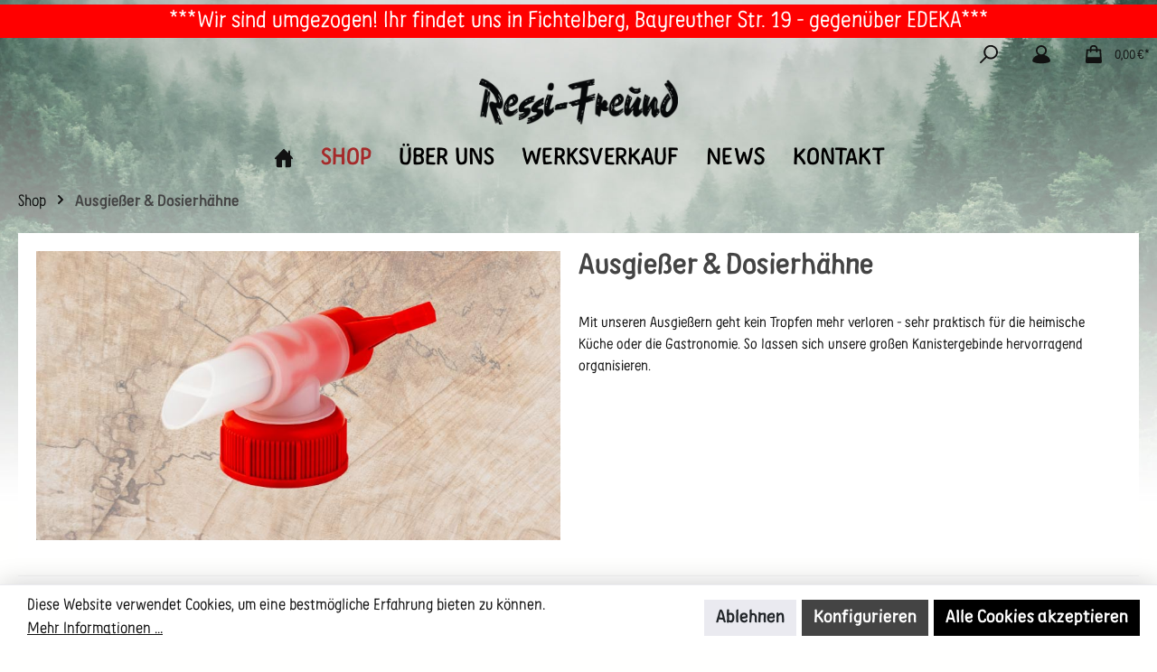

--- FILE ---
content_type: text/html; charset=utf-8
request_url: https://www.google.com/recaptcha/api2/anchor?ar=1&k=6LcxRvIcAAAAAHoV0NBeUS_FZmvlsSx2ydxyYe1X&co=aHR0cHM6Ly9yZXNzaS1mcmV1bmQuZGU6NDQz&hl=en&v=PoyoqOPhxBO7pBk68S4YbpHZ&size=invisible&anchor-ms=20000&execute-ms=30000&cb=lc9h1wp2rfxw
body_size: 48567
content:
<!DOCTYPE HTML><html dir="ltr" lang="en"><head><meta http-equiv="Content-Type" content="text/html; charset=UTF-8">
<meta http-equiv="X-UA-Compatible" content="IE=edge">
<title>reCAPTCHA</title>
<style type="text/css">
/* cyrillic-ext */
@font-face {
  font-family: 'Roboto';
  font-style: normal;
  font-weight: 400;
  font-stretch: 100%;
  src: url(//fonts.gstatic.com/s/roboto/v48/KFO7CnqEu92Fr1ME7kSn66aGLdTylUAMa3GUBHMdazTgWw.woff2) format('woff2');
  unicode-range: U+0460-052F, U+1C80-1C8A, U+20B4, U+2DE0-2DFF, U+A640-A69F, U+FE2E-FE2F;
}
/* cyrillic */
@font-face {
  font-family: 'Roboto';
  font-style: normal;
  font-weight: 400;
  font-stretch: 100%;
  src: url(//fonts.gstatic.com/s/roboto/v48/KFO7CnqEu92Fr1ME7kSn66aGLdTylUAMa3iUBHMdazTgWw.woff2) format('woff2');
  unicode-range: U+0301, U+0400-045F, U+0490-0491, U+04B0-04B1, U+2116;
}
/* greek-ext */
@font-face {
  font-family: 'Roboto';
  font-style: normal;
  font-weight: 400;
  font-stretch: 100%;
  src: url(//fonts.gstatic.com/s/roboto/v48/KFO7CnqEu92Fr1ME7kSn66aGLdTylUAMa3CUBHMdazTgWw.woff2) format('woff2');
  unicode-range: U+1F00-1FFF;
}
/* greek */
@font-face {
  font-family: 'Roboto';
  font-style: normal;
  font-weight: 400;
  font-stretch: 100%;
  src: url(//fonts.gstatic.com/s/roboto/v48/KFO7CnqEu92Fr1ME7kSn66aGLdTylUAMa3-UBHMdazTgWw.woff2) format('woff2');
  unicode-range: U+0370-0377, U+037A-037F, U+0384-038A, U+038C, U+038E-03A1, U+03A3-03FF;
}
/* math */
@font-face {
  font-family: 'Roboto';
  font-style: normal;
  font-weight: 400;
  font-stretch: 100%;
  src: url(//fonts.gstatic.com/s/roboto/v48/KFO7CnqEu92Fr1ME7kSn66aGLdTylUAMawCUBHMdazTgWw.woff2) format('woff2');
  unicode-range: U+0302-0303, U+0305, U+0307-0308, U+0310, U+0312, U+0315, U+031A, U+0326-0327, U+032C, U+032F-0330, U+0332-0333, U+0338, U+033A, U+0346, U+034D, U+0391-03A1, U+03A3-03A9, U+03B1-03C9, U+03D1, U+03D5-03D6, U+03F0-03F1, U+03F4-03F5, U+2016-2017, U+2034-2038, U+203C, U+2040, U+2043, U+2047, U+2050, U+2057, U+205F, U+2070-2071, U+2074-208E, U+2090-209C, U+20D0-20DC, U+20E1, U+20E5-20EF, U+2100-2112, U+2114-2115, U+2117-2121, U+2123-214F, U+2190, U+2192, U+2194-21AE, U+21B0-21E5, U+21F1-21F2, U+21F4-2211, U+2213-2214, U+2216-22FF, U+2308-230B, U+2310, U+2319, U+231C-2321, U+2336-237A, U+237C, U+2395, U+239B-23B7, U+23D0, U+23DC-23E1, U+2474-2475, U+25AF, U+25B3, U+25B7, U+25BD, U+25C1, U+25CA, U+25CC, U+25FB, U+266D-266F, U+27C0-27FF, U+2900-2AFF, U+2B0E-2B11, U+2B30-2B4C, U+2BFE, U+3030, U+FF5B, U+FF5D, U+1D400-1D7FF, U+1EE00-1EEFF;
}
/* symbols */
@font-face {
  font-family: 'Roboto';
  font-style: normal;
  font-weight: 400;
  font-stretch: 100%;
  src: url(//fonts.gstatic.com/s/roboto/v48/KFO7CnqEu92Fr1ME7kSn66aGLdTylUAMaxKUBHMdazTgWw.woff2) format('woff2');
  unicode-range: U+0001-000C, U+000E-001F, U+007F-009F, U+20DD-20E0, U+20E2-20E4, U+2150-218F, U+2190, U+2192, U+2194-2199, U+21AF, U+21E6-21F0, U+21F3, U+2218-2219, U+2299, U+22C4-22C6, U+2300-243F, U+2440-244A, U+2460-24FF, U+25A0-27BF, U+2800-28FF, U+2921-2922, U+2981, U+29BF, U+29EB, U+2B00-2BFF, U+4DC0-4DFF, U+FFF9-FFFB, U+10140-1018E, U+10190-1019C, U+101A0, U+101D0-101FD, U+102E0-102FB, U+10E60-10E7E, U+1D2C0-1D2D3, U+1D2E0-1D37F, U+1F000-1F0FF, U+1F100-1F1AD, U+1F1E6-1F1FF, U+1F30D-1F30F, U+1F315, U+1F31C, U+1F31E, U+1F320-1F32C, U+1F336, U+1F378, U+1F37D, U+1F382, U+1F393-1F39F, U+1F3A7-1F3A8, U+1F3AC-1F3AF, U+1F3C2, U+1F3C4-1F3C6, U+1F3CA-1F3CE, U+1F3D4-1F3E0, U+1F3ED, U+1F3F1-1F3F3, U+1F3F5-1F3F7, U+1F408, U+1F415, U+1F41F, U+1F426, U+1F43F, U+1F441-1F442, U+1F444, U+1F446-1F449, U+1F44C-1F44E, U+1F453, U+1F46A, U+1F47D, U+1F4A3, U+1F4B0, U+1F4B3, U+1F4B9, U+1F4BB, U+1F4BF, U+1F4C8-1F4CB, U+1F4D6, U+1F4DA, U+1F4DF, U+1F4E3-1F4E6, U+1F4EA-1F4ED, U+1F4F7, U+1F4F9-1F4FB, U+1F4FD-1F4FE, U+1F503, U+1F507-1F50B, U+1F50D, U+1F512-1F513, U+1F53E-1F54A, U+1F54F-1F5FA, U+1F610, U+1F650-1F67F, U+1F687, U+1F68D, U+1F691, U+1F694, U+1F698, U+1F6AD, U+1F6B2, U+1F6B9-1F6BA, U+1F6BC, U+1F6C6-1F6CF, U+1F6D3-1F6D7, U+1F6E0-1F6EA, U+1F6F0-1F6F3, U+1F6F7-1F6FC, U+1F700-1F7FF, U+1F800-1F80B, U+1F810-1F847, U+1F850-1F859, U+1F860-1F887, U+1F890-1F8AD, U+1F8B0-1F8BB, U+1F8C0-1F8C1, U+1F900-1F90B, U+1F93B, U+1F946, U+1F984, U+1F996, U+1F9E9, U+1FA00-1FA6F, U+1FA70-1FA7C, U+1FA80-1FA89, U+1FA8F-1FAC6, U+1FACE-1FADC, U+1FADF-1FAE9, U+1FAF0-1FAF8, U+1FB00-1FBFF;
}
/* vietnamese */
@font-face {
  font-family: 'Roboto';
  font-style: normal;
  font-weight: 400;
  font-stretch: 100%;
  src: url(//fonts.gstatic.com/s/roboto/v48/KFO7CnqEu92Fr1ME7kSn66aGLdTylUAMa3OUBHMdazTgWw.woff2) format('woff2');
  unicode-range: U+0102-0103, U+0110-0111, U+0128-0129, U+0168-0169, U+01A0-01A1, U+01AF-01B0, U+0300-0301, U+0303-0304, U+0308-0309, U+0323, U+0329, U+1EA0-1EF9, U+20AB;
}
/* latin-ext */
@font-face {
  font-family: 'Roboto';
  font-style: normal;
  font-weight: 400;
  font-stretch: 100%;
  src: url(//fonts.gstatic.com/s/roboto/v48/KFO7CnqEu92Fr1ME7kSn66aGLdTylUAMa3KUBHMdazTgWw.woff2) format('woff2');
  unicode-range: U+0100-02BA, U+02BD-02C5, U+02C7-02CC, U+02CE-02D7, U+02DD-02FF, U+0304, U+0308, U+0329, U+1D00-1DBF, U+1E00-1E9F, U+1EF2-1EFF, U+2020, U+20A0-20AB, U+20AD-20C0, U+2113, U+2C60-2C7F, U+A720-A7FF;
}
/* latin */
@font-face {
  font-family: 'Roboto';
  font-style: normal;
  font-weight: 400;
  font-stretch: 100%;
  src: url(//fonts.gstatic.com/s/roboto/v48/KFO7CnqEu92Fr1ME7kSn66aGLdTylUAMa3yUBHMdazQ.woff2) format('woff2');
  unicode-range: U+0000-00FF, U+0131, U+0152-0153, U+02BB-02BC, U+02C6, U+02DA, U+02DC, U+0304, U+0308, U+0329, U+2000-206F, U+20AC, U+2122, U+2191, U+2193, U+2212, U+2215, U+FEFF, U+FFFD;
}
/* cyrillic-ext */
@font-face {
  font-family: 'Roboto';
  font-style: normal;
  font-weight: 500;
  font-stretch: 100%;
  src: url(//fonts.gstatic.com/s/roboto/v48/KFO7CnqEu92Fr1ME7kSn66aGLdTylUAMa3GUBHMdazTgWw.woff2) format('woff2');
  unicode-range: U+0460-052F, U+1C80-1C8A, U+20B4, U+2DE0-2DFF, U+A640-A69F, U+FE2E-FE2F;
}
/* cyrillic */
@font-face {
  font-family: 'Roboto';
  font-style: normal;
  font-weight: 500;
  font-stretch: 100%;
  src: url(//fonts.gstatic.com/s/roboto/v48/KFO7CnqEu92Fr1ME7kSn66aGLdTylUAMa3iUBHMdazTgWw.woff2) format('woff2');
  unicode-range: U+0301, U+0400-045F, U+0490-0491, U+04B0-04B1, U+2116;
}
/* greek-ext */
@font-face {
  font-family: 'Roboto';
  font-style: normal;
  font-weight: 500;
  font-stretch: 100%;
  src: url(//fonts.gstatic.com/s/roboto/v48/KFO7CnqEu92Fr1ME7kSn66aGLdTylUAMa3CUBHMdazTgWw.woff2) format('woff2');
  unicode-range: U+1F00-1FFF;
}
/* greek */
@font-face {
  font-family: 'Roboto';
  font-style: normal;
  font-weight: 500;
  font-stretch: 100%;
  src: url(//fonts.gstatic.com/s/roboto/v48/KFO7CnqEu92Fr1ME7kSn66aGLdTylUAMa3-UBHMdazTgWw.woff2) format('woff2');
  unicode-range: U+0370-0377, U+037A-037F, U+0384-038A, U+038C, U+038E-03A1, U+03A3-03FF;
}
/* math */
@font-face {
  font-family: 'Roboto';
  font-style: normal;
  font-weight: 500;
  font-stretch: 100%;
  src: url(//fonts.gstatic.com/s/roboto/v48/KFO7CnqEu92Fr1ME7kSn66aGLdTylUAMawCUBHMdazTgWw.woff2) format('woff2');
  unicode-range: U+0302-0303, U+0305, U+0307-0308, U+0310, U+0312, U+0315, U+031A, U+0326-0327, U+032C, U+032F-0330, U+0332-0333, U+0338, U+033A, U+0346, U+034D, U+0391-03A1, U+03A3-03A9, U+03B1-03C9, U+03D1, U+03D5-03D6, U+03F0-03F1, U+03F4-03F5, U+2016-2017, U+2034-2038, U+203C, U+2040, U+2043, U+2047, U+2050, U+2057, U+205F, U+2070-2071, U+2074-208E, U+2090-209C, U+20D0-20DC, U+20E1, U+20E5-20EF, U+2100-2112, U+2114-2115, U+2117-2121, U+2123-214F, U+2190, U+2192, U+2194-21AE, U+21B0-21E5, U+21F1-21F2, U+21F4-2211, U+2213-2214, U+2216-22FF, U+2308-230B, U+2310, U+2319, U+231C-2321, U+2336-237A, U+237C, U+2395, U+239B-23B7, U+23D0, U+23DC-23E1, U+2474-2475, U+25AF, U+25B3, U+25B7, U+25BD, U+25C1, U+25CA, U+25CC, U+25FB, U+266D-266F, U+27C0-27FF, U+2900-2AFF, U+2B0E-2B11, U+2B30-2B4C, U+2BFE, U+3030, U+FF5B, U+FF5D, U+1D400-1D7FF, U+1EE00-1EEFF;
}
/* symbols */
@font-face {
  font-family: 'Roboto';
  font-style: normal;
  font-weight: 500;
  font-stretch: 100%;
  src: url(//fonts.gstatic.com/s/roboto/v48/KFO7CnqEu92Fr1ME7kSn66aGLdTylUAMaxKUBHMdazTgWw.woff2) format('woff2');
  unicode-range: U+0001-000C, U+000E-001F, U+007F-009F, U+20DD-20E0, U+20E2-20E4, U+2150-218F, U+2190, U+2192, U+2194-2199, U+21AF, U+21E6-21F0, U+21F3, U+2218-2219, U+2299, U+22C4-22C6, U+2300-243F, U+2440-244A, U+2460-24FF, U+25A0-27BF, U+2800-28FF, U+2921-2922, U+2981, U+29BF, U+29EB, U+2B00-2BFF, U+4DC0-4DFF, U+FFF9-FFFB, U+10140-1018E, U+10190-1019C, U+101A0, U+101D0-101FD, U+102E0-102FB, U+10E60-10E7E, U+1D2C0-1D2D3, U+1D2E0-1D37F, U+1F000-1F0FF, U+1F100-1F1AD, U+1F1E6-1F1FF, U+1F30D-1F30F, U+1F315, U+1F31C, U+1F31E, U+1F320-1F32C, U+1F336, U+1F378, U+1F37D, U+1F382, U+1F393-1F39F, U+1F3A7-1F3A8, U+1F3AC-1F3AF, U+1F3C2, U+1F3C4-1F3C6, U+1F3CA-1F3CE, U+1F3D4-1F3E0, U+1F3ED, U+1F3F1-1F3F3, U+1F3F5-1F3F7, U+1F408, U+1F415, U+1F41F, U+1F426, U+1F43F, U+1F441-1F442, U+1F444, U+1F446-1F449, U+1F44C-1F44E, U+1F453, U+1F46A, U+1F47D, U+1F4A3, U+1F4B0, U+1F4B3, U+1F4B9, U+1F4BB, U+1F4BF, U+1F4C8-1F4CB, U+1F4D6, U+1F4DA, U+1F4DF, U+1F4E3-1F4E6, U+1F4EA-1F4ED, U+1F4F7, U+1F4F9-1F4FB, U+1F4FD-1F4FE, U+1F503, U+1F507-1F50B, U+1F50D, U+1F512-1F513, U+1F53E-1F54A, U+1F54F-1F5FA, U+1F610, U+1F650-1F67F, U+1F687, U+1F68D, U+1F691, U+1F694, U+1F698, U+1F6AD, U+1F6B2, U+1F6B9-1F6BA, U+1F6BC, U+1F6C6-1F6CF, U+1F6D3-1F6D7, U+1F6E0-1F6EA, U+1F6F0-1F6F3, U+1F6F7-1F6FC, U+1F700-1F7FF, U+1F800-1F80B, U+1F810-1F847, U+1F850-1F859, U+1F860-1F887, U+1F890-1F8AD, U+1F8B0-1F8BB, U+1F8C0-1F8C1, U+1F900-1F90B, U+1F93B, U+1F946, U+1F984, U+1F996, U+1F9E9, U+1FA00-1FA6F, U+1FA70-1FA7C, U+1FA80-1FA89, U+1FA8F-1FAC6, U+1FACE-1FADC, U+1FADF-1FAE9, U+1FAF0-1FAF8, U+1FB00-1FBFF;
}
/* vietnamese */
@font-face {
  font-family: 'Roboto';
  font-style: normal;
  font-weight: 500;
  font-stretch: 100%;
  src: url(//fonts.gstatic.com/s/roboto/v48/KFO7CnqEu92Fr1ME7kSn66aGLdTylUAMa3OUBHMdazTgWw.woff2) format('woff2');
  unicode-range: U+0102-0103, U+0110-0111, U+0128-0129, U+0168-0169, U+01A0-01A1, U+01AF-01B0, U+0300-0301, U+0303-0304, U+0308-0309, U+0323, U+0329, U+1EA0-1EF9, U+20AB;
}
/* latin-ext */
@font-face {
  font-family: 'Roboto';
  font-style: normal;
  font-weight: 500;
  font-stretch: 100%;
  src: url(//fonts.gstatic.com/s/roboto/v48/KFO7CnqEu92Fr1ME7kSn66aGLdTylUAMa3KUBHMdazTgWw.woff2) format('woff2');
  unicode-range: U+0100-02BA, U+02BD-02C5, U+02C7-02CC, U+02CE-02D7, U+02DD-02FF, U+0304, U+0308, U+0329, U+1D00-1DBF, U+1E00-1E9F, U+1EF2-1EFF, U+2020, U+20A0-20AB, U+20AD-20C0, U+2113, U+2C60-2C7F, U+A720-A7FF;
}
/* latin */
@font-face {
  font-family: 'Roboto';
  font-style: normal;
  font-weight: 500;
  font-stretch: 100%;
  src: url(//fonts.gstatic.com/s/roboto/v48/KFO7CnqEu92Fr1ME7kSn66aGLdTylUAMa3yUBHMdazQ.woff2) format('woff2');
  unicode-range: U+0000-00FF, U+0131, U+0152-0153, U+02BB-02BC, U+02C6, U+02DA, U+02DC, U+0304, U+0308, U+0329, U+2000-206F, U+20AC, U+2122, U+2191, U+2193, U+2212, U+2215, U+FEFF, U+FFFD;
}
/* cyrillic-ext */
@font-face {
  font-family: 'Roboto';
  font-style: normal;
  font-weight: 900;
  font-stretch: 100%;
  src: url(//fonts.gstatic.com/s/roboto/v48/KFO7CnqEu92Fr1ME7kSn66aGLdTylUAMa3GUBHMdazTgWw.woff2) format('woff2');
  unicode-range: U+0460-052F, U+1C80-1C8A, U+20B4, U+2DE0-2DFF, U+A640-A69F, U+FE2E-FE2F;
}
/* cyrillic */
@font-face {
  font-family: 'Roboto';
  font-style: normal;
  font-weight: 900;
  font-stretch: 100%;
  src: url(//fonts.gstatic.com/s/roboto/v48/KFO7CnqEu92Fr1ME7kSn66aGLdTylUAMa3iUBHMdazTgWw.woff2) format('woff2');
  unicode-range: U+0301, U+0400-045F, U+0490-0491, U+04B0-04B1, U+2116;
}
/* greek-ext */
@font-face {
  font-family: 'Roboto';
  font-style: normal;
  font-weight: 900;
  font-stretch: 100%;
  src: url(//fonts.gstatic.com/s/roboto/v48/KFO7CnqEu92Fr1ME7kSn66aGLdTylUAMa3CUBHMdazTgWw.woff2) format('woff2');
  unicode-range: U+1F00-1FFF;
}
/* greek */
@font-face {
  font-family: 'Roboto';
  font-style: normal;
  font-weight: 900;
  font-stretch: 100%;
  src: url(//fonts.gstatic.com/s/roboto/v48/KFO7CnqEu92Fr1ME7kSn66aGLdTylUAMa3-UBHMdazTgWw.woff2) format('woff2');
  unicode-range: U+0370-0377, U+037A-037F, U+0384-038A, U+038C, U+038E-03A1, U+03A3-03FF;
}
/* math */
@font-face {
  font-family: 'Roboto';
  font-style: normal;
  font-weight: 900;
  font-stretch: 100%;
  src: url(//fonts.gstatic.com/s/roboto/v48/KFO7CnqEu92Fr1ME7kSn66aGLdTylUAMawCUBHMdazTgWw.woff2) format('woff2');
  unicode-range: U+0302-0303, U+0305, U+0307-0308, U+0310, U+0312, U+0315, U+031A, U+0326-0327, U+032C, U+032F-0330, U+0332-0333, U+0338, U+033A, U+0346, U+034D, U+0391-03A1, U+03A3-03A9, U+03B1-03C9, U+03D1, U+03D5-03D6, U+03F0-03F1, U+03F4-03F5, U+2016-2017, U+2034-2038, U+203C, U+2040, U+2043, U+2047, U+2050, U+2057, U+205F, U+2070-2071, U+2074-208E, U+2090-209C, U+20D0-20DC, U+20E1, U+20E5-20EF, U+2100-2112, U+2114-2115, U+2117-2121, U+2123-214F, U+2190, U+2192, U+2194-21AE, U+21B0-21E5, U+21F1-21F2, U+21F4-2211, U+2213-2214, U+2216-22FF, U+2308-230B, U+2310, U+2319, U+231C-2321, U+2336-237A, U+237C, U+2395, U+239B-23B7, U+23D0, U+23DC-23E1, U+2474-2475, U+25AF, U+25B3, U+25B7, U+25BD, U+25C1, U+25CA, U+25CC, U+25FB, U+266D-266F, U+27C0-27FF, U+2900-2AFF, U+2B0E-2B11, U+2B30-2B4C, U+2BFE, U+3030, U+FF5B, U+FF5D, U+1D400-1D7FF, U+1EE00-1EEFF;
}
/* symbols */
@font-face {
  font-family: 'Roboto';
  font-style: normal;
  font-weight: 900;
  font-stretch: 100%;
  src: url(//fonts.gstatic.com/s/roboto/v48/KFO7CnqEu92Fr1ME7kSn66aGLdTylUAMaxKUBHMdazTgWw.woff2) format('woff2');
  unicode-range: U+0001-000C, U+000E-001F, U+007F-009F, U+20DD-20E0, U+20E2-20E4, U+2150-218F, U+2190, U+2192, U+2194-2199, U+21AF, U+21E6-21F0, U+21F3, U+2218-2219, U+2299, U+22C4-22C6, U+2300-243F, U+2440-244A, U+2460-24FF, U+25A0-27BF, U+2800-28FF, U+2921-2922, U+2981, U+29BF, U+29EB, U+2B00-2BFF, U+4DC0-4DFF, U+FFF9-FFFB, U+10140-1018E, U+10190-1019C, U+101A0, U+101D0-101FD, U+102E0-102FB, U+10E60-10E7E, U+1D2C0-1D2D3, U+1D2E0-1D37F, U+1F000-1F0FF, U+1F100-1F1AD, U+1F1E6-1F1FF, U+1F30D-1F30F, U+1F315, U+1F31C, U+1F31E, U+1F320-1F32C, U+1F336, U+1F378, U+1F37D, U+1F382, U+1F393-1F39F, U+1F3A7-1F3A8, U+1F3AC-1F3AF, U+1F3C2, U+1F3C4-1F3C6, U+1F3CA-1F3CE, U+1F3D4-1F3E0, U+1F3ED, U+1F3F1-1F3F3, U+1F3F5-1F3F7, U+1F408, U+1F415, U+1F41F, U+1F426, U+1F43F, U+1F441-1F442, U+1F444, U+1F446-1F449, U+1F44C-1F44E, U+1F453, U+1F46A, U+1F47D, U+1F4A3, U+1F4B0, U+1F4B3, U+1F4B9, U+1F4BB, U+1F4BF, U+1F4C8-1F4CB, U+1F4D6, U+1F4DA, U+1F4DF, U+1F4E3-1F4E6, U+1F4EA-1F4ED, U+1F4F7, U+1F4F9-1F4FB, U+1F4FD-1F4FE, U+1F503, U+1F507-1F50B, U+1F50D, U+1F512-1F513, U+1F53E-1F54A, U+1F54F-1F5FA, U+1F610, U+1F650-1F67F, U+1F687, U+1F68D, U+1F691, U+1F694, U+1F698, U+1F6AD, U+1F6B2, U+1F6B9-1F6BA, U+1F6BC, U+1F6C6-1F6CF, U+1F6D3-1F6D7, U+1F6E0-1F6EA, U+1F6F0-1F6F3, U+1F6F7-1F6FC, U+1F700-1F7FF, U+1F800-1F80B, U+1F810-1F847, U+1F850-1F859, U+1F860-1F887, U+1F890-1F8AD, U+1F8B0-1F8BB, U+1F8C0-1F8C1, U+1F900-1F90B, U+1F93B, U+1F946, U+1F984, U+1F996, U+1F9E9, U+1FA00-1FA6F, U+1FA70-1FA7C, U+1FA80-1FA89, U+1FA8F-1FAC6, U+1FACE-1FADC, U+1FADF-1FAE9, U+1FAF0-1FAF8, U+1FB00-1FBFF;
}
/* vietnamese */
@font-face {
  font-family: 'Roboto';
  font-style: normal;
  font-weight: 900;
  font-stretch: 100%;
  src: url(//fonts.gstatic.com/s/roboto/v48/KFO7CnqEu92Fr1ME7kSn66aGLdTylUAMa3OUBHMdazTgWw.woff2) format('woff2');
  unicode-range: U+0102-0103, U+0110-0111, U+0128-0129, U+0168-0169, U+01A0-01A1, U+01AF-01B0, U+0300-0301, U+0303-0304, U+0308-0309, U+0323, U+0329, U+1EA0-1EF9, U+20AB;
}
/* latin-ext */
@font-face {
  font-family: 'Roboto';
  font-style: normal;
  font-weight: 900;
  font-stretch: 100%;
  src: url(//fonts.gstatic.com/s/roboto/v48/KFO7CnqEu92Fr1ME7kSn66aGLdTylUAMa3KUBHMdazTgWw.woff2) format('woff2');
  unicode-range: U+0100-02BA, U+02BD-02C5, U+02C7-02CC, U+02CE-02D7, U+02DD-02FF, U+0304, U+0308, U+0329, U+1D00-1DBF, U+1E00-1E9F, U+1EF2-1EFF, U+2020, U+20A0-20AB, U+20AD-20C0, U+2113, U+2C60-2C7F, U+A720-A7FF;
}
/* latin */
@font-face {
  font-family: 'Roboto';
  font-style: normal;
  font-weight: 900;
  font-stretch: 100%;
  src: url(//fonts.gstatic.com/s/roboto/v48/KFO7CnqEu92Fr1ME7kSn66aGLdTylUAMa3yUBHMdazQ.woff2) format('woff2');
  unicode-range: U+0000-00FF, U+0131, U+0152-0153, U+02BB-02BC, U+02C6, U+02DA, U+02DC, U+0304, U+0308, U+0329, U+2000-206F, U+20AC, U+2122, U+2191, U+2193, U+2212, U+2215, U+FEFF, U+FFFD;
}

</style>
<link rel="stylesheet" type="text/css" href="https://www.gstatic.com/recaptcha/releases/PoyoqOPhxBO7pBk68S4YbpHZ/styles__ltr.css">
<script nonce="n9hMo0FY32Z2fZ2EvtRG_w" type="text/javascript">window['__recaptcha_api'] = 'https://www.google.com/recaptcha/api2/';</script>
<script type="text/javascript" src="https://www.gstatic.com/recaptcha/releases/PoyoqOPhxBO7pBk68S4YbpHZ/recaptcha__en.js" nonce="n9hMo0FY32Z2fZ2EvtRG_w">
      
    </script></head>
<body><div id="rc-anchor-alert" class="rc-anchor-alert"></div>
<input type="hidden" id="recaptcha-token" value="[base64]">
<script type="text/javascript" nonce="n9hMo0FY32Z2fZ2EvtRG_w">
      recaptcha.anchor.Main.init("[\x22ainput\x22,[\x22bgdata\x22,\x22\x22,\[base64]/[base64]/[base64]/[base64]/[base64]/UltsKytdPUU6KEU8MjA0OD9SW2wrK109RT4+NnwxOTI6KChFJjY0NTEyKT09NTUyOTYmJk0rMTxjLmxlbmd0aCYmKGMuY2hhckNvZGVBdChNKzEpJjY0NTEyKT09NTYzMjA/[base64]/[base64]/[base64]/[base64]/[base64]/[base64]/[base64]\x22,\[base64]\x22,\x22NcKUUcK4JcKfwopJwonCpDgFwqJpw47DlB5EwrzCvkIdwrrDokZQFsOfwrpQw6HDnnXCpl8fwrXCs8O/[base64]/DjTENw6bDssKHw5QBw4p6bXDCicK7w73DtsO+WcOIOcObwp5Bw682bQrDtsKHwo3ChhUUYXjCl8OMTcKkw4pFwr/[base64]/[base64]/YEEsUcK2wrXDmsOyw5kBAiU9wp94XE3Ctz7DusOYw7PCvcKzW8KdXBPDlEotwoorw4lewpvCgwTDuMOhbwnDt1zDrsKBwovDuhbDhG/CtsO4wp9uKADCl0cswrhjw4tkw5V4EMONATtEw6HCjMKow5nCrSzChzzCoGnCrFrCpRROScOWDWh2OcKMwq/DjzM1w4rCjhbDpcK6AsKlIXvDvcKow6zCtQ/[base64]/MFXCuBRSSUNCwowswqkUw6fCocKUw7XCgcKzwqApexjDj2oyw6nChsKTTh91wppHw6d8w5DCrMKkw5LDqcOYaTxjwqMywosdfRzCicOlw6cdwpBQwocyQDTDlsKYFnQ4FjnCncKYEsO9w7/DlsOYY8KTw4ILE8KMwps2wpzCgcK4TFNbwqUmw7JpwqBOw5PDjsKoZ8KOwqZEVyXClkgDw6g7fQc0w6ILw7zDqsO4wrfDjMKow5Q/wqhrOmfDisKnwqXDmDvCksOXfcKPw7XCgcKKbcK5IsOlZBzDicKHGl/DscKXPsOjdnvCq8OyQ8OTw5VjW8KPw4PCtTdDwoEMVgNNwrXDhlvDv8O/wqvDiMKjGSpww7nDvMOGwqHChEXCkiF2wp5fbMOjTMO8wofCocK0w6fCkkvCl8KxWcK0DMKgwpvDs3tvbl4tc8KyUsKWK8KSw7nCgsOdw685w5xzw6HCsS8Pw5HCrFnDkT/CtF7CvyALw6zDh8OIEcOHwoJjTzkrw5/CrsOCKl/Cu0hIwoE6w4p8dsK9cUxqY8OqMUfDph9jwr0Fw5PCu8OsUcKdZcKnwp9qwqzCt8KNYcKwWcKYccK6OGp5wpnCrcKsMh/[base64]/[base64]/DrmYKGn4iVTvCnWLDpj4kwo4kHXDCkBLDp2RzKsOCw5TCu1fDtsOrbVBGw5xJc0VEw47DqMOMw4sLwqYtw5hqwqHDtTgzeHzCnWMZQ8KrO8KswrnDjR3CkxjCtAwZfMKQwqB5EjXCvMOKwrzCrAzCr8O8w6LDu35fOQjDljjDnMKBwoBYw6TCh0pFwo/Dj3Ahw6vDpUQcIsKyfcKJGMOAwoxpw7/DlsOBElPDrS/DvxvCvXvDqWPDtGjCnwnCmsKWMsKnEMKhNMKMcFnCk1Jnwr7CsHsAAG8nMRzDh2vCgA/Cj8K6bnhAwpFewo0Mw7fDjMOVXkE+w4/CicKTwpTDscK/wpjDuMOSeVXCvT4XCcKVw4vCtkgKwpZ5RXbCjglzw6LCjcKqRQvDocKNeMOBw7zDlQ0NOcOCwo/DugpED8O8w7Iow7JPw5fDpQLDigcJEMKFw4Yjw64lw4ofY8OuYwvDlsKqw4EWTsK3RsKfKEPDl8KdLhl7w50xw4zDpsKDWSLCiMO0QsOqfcKGYsO5dsOhNsOFwpjCnSBxwq5WXsOdHcK5w45/w51rfMOkGMKQUMOZFcKqw4cKCG3CuHvDsMK9wp3DtcOnQcKIw7jDt8Knw6FgJcKVGsOlwqkOwoVqw6p2wpNkwoHDgsOsw4PDtWNBScO1A8KCw5hQwqbDt8K/wohKcQtkw4rDm2hyUgTCo2kuE8KZw7kdwo3CnhhXwoTDpQ3DtcKDwpTDh8Onwo/CosKpwqAVRcK5Dx3Cr8KcF8K/JsKxw7hewpPCg3x8woDDt1lIw4TDon10UiTDtm/DsMOSwr7Dk8OrwoVlEixIw6zCrMKkO8OPw5hDwpvCmMOGw5HDiMKHCsOVw4vCkhoDw5QNUAs0w7ssQsOnXDdSw5sfwqXCsXkdw6rChMOONz8kUz/[base64]/[base64]/Dp8Kiw6oQYMOgwrgYccOdwrDCgMKzwp9lQsK7wq59wo3CgynDoMK9wr9BF8KESHZCwr/Co8K7HsKTZ0ZNUsOhw49jXcKIY8KHw4MMKCA0WMOnAMK9wpRgGsOVDsOnw7x4w7fDnAjDmMOHw4vCqVDDgMOoKWHCmMK5DsKEMMOiw4rDrS9eCcOmwrbDtcKCSMOswpgtw7PCmxYuw6g3aMKwwqTCsMOyZMO/fH3Cg08CciZWSjnDmz/Ch8Kua3kdwrfCiWlwwqTCsMKTw7XCvMORXEDCvXfDiA7DtjJZO8OBCTEGwq7CnsOkJsOcB0kdTsKvw58tw53CgcOtZcKoe2rDuRPDpcKyH8O0K8Kxw7M8w5zCtB8ORcKJw6w5wotCwrBCw4B4wqgTw7nDjcKARFDDrwhjVw/DilLCkD4IXwIqwr4ow6LDjsOkw6lwbMKZHnJUPMOjPcK2VcKAwoVUwp9VS8O/W0NJwrnCi8OewpPDkhhLfUXCrBt1BsKLcS3Cv2TDqmLChMOpe8Ogw7/CucOVQMObLRnCg8OuwrBTw5Y6XsOYwr7DoCfCl8KnfQ5UwogYwrPCjDzDkRjCoRcvwotNHzPCm8OmwqDCrsKsF8KtwpXCuD/Dph1zfFvCkRs3cl9+wofDg8KAKsK0w647w7TCg1zCj8OeAHfCpsODwonCkGAQw5F7woHCl0HDpMOBwqQrwogMLl3Dl3LDicOEw44QwobCiMKiwr/Ci8KYKCc2woDDjSREDFLCi8KrPsOTOsKUwplYcMK7PsKKwowKKnBeEB54wrnDrH3CoH0CCcOaakTDo8KzDlXChcKTLsO3w619DUDCig9PeTnDpEBkwpE0wrfCv3BIw6BGI8K9fg0rE8Onw4QTwpR8bwhoKMOiw5IpbMOvcsKpVcO3ZS/CksOzw7Y+w5zDtsOdw4nDg8OPVzzDt8KsNMOZIsKPXl/Dlj7Cr8K/wpnDosKow5xYwpzCp8O/w4HCpcK8AUJlSsKGwoFawpbCmTgiJUXDvxxUb8K/[base64]/[base64]/[base64]/ClEoybcOjw7PCu31hXinCkcK3dishV1rCnD9Bw7pMw7ASb1Bdw6EmAsO7c8KnZC0cCwdaw4zDu8O0F2nDoHsPRzbCg3pIXMK+JcKpw5Q6Q1Y1wpMtw6HDnjfCqMO9w7N8RF3Cn8KZQkrDnl46w54rIiJDVT1hwrbCmMOdwqbCuMOJw5TCkn/[base64]/[base64]/[base64]/CosODw5LCjkXCs3J3NVXDhsKTw54vwpbDgl7DkMOmc8KJH8K8w7bCssK+woFww4HCpDTCr8Oow7XCgmrDgsOVAsOUS8OJZBPDt8KwcsKfZV9SwrQdw4jDoHTDg8OTw4tPwqMRRHJ2w4LDt8O3w6TDm8O8wqLDjcKfwrclw5t7FcKSE8OTw7/CisOkw7DDtsK0w5E+wqTDgicPRm4pfMO7w7gsw67Cl3LDvyHDnMOdwpDDoiLCpcOAwqtNw4TDgXfDkzMIw6dIHsK+QsK2U1bDjMKOwoIIKcKpTxEsQsKrwpYow7vCnEDDi8OMw4w5NnItw4ckZTxNw65/[base64]/DiHh4wppEBizCuQBMwo3DuRDCvgsbbGERw5DCpUEnc8OOwoJXwqTDiWcUwr/[base64]/YsO6QcKNNsKvAgbDtMOHSMOkOsOGR8K7wqrDqsKiVklUw4vCisKaNEjCq8OAGcKPC8OOwptmwq9Kd8KCw63DqsKwYMO1PRzCnUbDpcOuwrQQw59fw5d7w5jDqF/Dt0nChDjCtCvDhcOSU8OMworCq8OmwoHChMORw6/DlU8lMMOFe1rDmDsaw5rCn0hRw7BCPFHCuRbCuXPCi8ObXMOOBcKZe8O+SUdFJkJowr9hDMOAw5XCjmBzw4wSw63Ch8K3dMOfw7Bvw53DpU/[base64]/wpc6PS03Gk5bamwyZcO/E3PDrGTCgStNw6p1wobDl8KsDlBuwoduXcKZwpzCocKgw7/Cp8OZw7zDs8O0B8OywqM9wp7CqE7DjsKOUcOURcObAF3DgVt/wqYacMOsw7LDvxAFw7g9QsK+UivDh8Oxw6h1woPCumMFw6LDvn19w5PDrzIQwqI8w7x7F23CjsO7AcOuw483w7fCtcKswqTChWrDh8KzZ8KBw6DDkcK9VsOnwq7ClGnDiMO7TljDuVsDesOhwpPCmsKgKSFKw6VawrEnFmF/f8OPwp7DkcKKwrPCsWbClMOaw5p+GTbCvcOoVcKDwpnClBAQwrvCqsOywq4DP8OCw5hlccK9OwPDo8OEMgDDpQrCunHDi2bDjMKcw643w6/CtFp2LGF8w4rDjBHClxRdZkUGMsKRWcOsMCnDsMOBHjQ3YSLCj1jDqMKjwrkJwq7DosOmwr4Bw6dqw4HCqyDCrcKaVWvDnQLCqFc0w5XDosK1w4laWcKPw6DChFk8w5/CnsKmwqMRw4HChGNoPsOjZyTDscKhAcOOw6Aaw7g1WlvDh8KGZxPCpmdEwogWTcOPwo3DrD7CkcKHwoJRw7HDkx80wpMFw7vDvzfDrlbDocKjw4/DuybDjcKtwrzDssOmwoQWwrLDoVJkDEduwqYVYMKwesKRCsOlwoZ3USnCr13DtBbDvcKNdXfDpcKgwq3CriMWw6XCnMOrHCPCnXNTX8KgfgDDkGoyB3J3C8OvPW8+QGPDpWLDh3DCrsKhw5PDssO2ZsO/K1/CtMKyfhd7QcKAw45HRT7Dr1IfLsKaw7zDlcOHS8OMw53Cp0LDp8K3wro4wovDtyLDjsO2w4xiwqoPwobDnsK4HsKOw4IjwqjDkQ7DpR1mw6nDsCfCuQ/DjsOiF8OoQsKrHkZKwr5XwogCwozDsktrbBMqwphPd8KxMDhZwrrDpEhfLy/Cq8K2TcOIwrBFw7rCpcOdccOBw6zDoMKPMgPDkcORZsO2w7PCrWpEwpAcw6jDgsKLaGwlwo3Djjsuw7/CmlfDh2B6TlDCk8ORw6jCkzkOw6XDssOMAn9pw5TDpSIHwrrCnFUmw73DhMKXRcK4wpdUw6kKB8OQCBbDt8KBSsOLZTDDkSNNKUJ0I3TDmEI9Q1jDoMKeBV4JwoVkwrEOXGIyDMK2wq/CrmHCt8OHTCbCoMKmBH03woVowrM3S8OyZcKiwocXwojDrcOlw4sAwrpvw682GH/DgHLCvcOVN095wqLCqTPChsODwokQMsKQwpDCtmB3VsKxCWzCgsO4e8Orw7wjw5l3w7Byw40MZcOcQHwUwqlkw5rCicOCS25ow4zCo3Q2JcKnw5fCqsODw7EyX2jDmcKxFcO9QB/DiCzCiGXCu8KBTmnDvkTDsUvCpcKGwqLCqW8tCVwCewAVWsKCO8Kow57DtjjCh0cKwp/[base64]/DkFrClsOOwqXDoMKoacOSwrwyAUYCQU3ChUPCtkZuw4nDqMOueQQePMOgwpfCtG3CtC1mwojDozBOL8K1XmfCoWnDjcKFP8OLDQ/Dr8OZc8KlE8Kvw7TDgAAZWgTDr1hqwoJnwqPDhcKybMKFE8KdDcOYw5fDl8O/wo4lw54lw4HCuXbDiDNKSE1fwpk0wp3CmE5KelRtZn5bw7MuZHtXB8OawozCjQXCgwQLEcOtw4V8w7kvwqfDpcOYwoITKmDDucK7EwrDiUALwqRSwoXCqcKdV8K5w4BMwqLCi2RDGsOzw4DDhW7DrhzDvMK6w6xDwpBMM3l6wo/DkcK+w6PChBRaw63DhcKkw7NkWUd2w63DqhXCpgBqw6vDiVzDiDRZw6/DogPCkj8ww4bCr2/[base64]/DvMKuI2fDocOJXS3Dk8OrSSJzM2oUUsKnw4c/[base64]/CmMKnC1lBwpc4w75mCQxMw6vDomHCl05UKsOMwp9UYXYmwqXDo8KUOlvCqm0oc2Vjf8K8f8KWwqLDiMO0w4o/CMOIw7fDtcOEwqwCFEo0QcKuw4poesKNBQrCimzDokZJVsO4w5jDsG0YaW8Bwp3DgUsgwrvDg1EdU2EPAsOwXG59w4XCtkfCrsO4e8KBw4HCozpKwrpaImxzUyLDu8OPw5FAwoDDssOCJHVqbsKGNyXCkmDCr8KqYUFjN23CnsO2CB90IjwPw70bw6rDlz/DlcOhBsO6bVjDv8OcahjDgcKBDCBrworCtwfClMOOw4LDoMKWwo45w5rCkcOJXyPDjE/[base64]/Cv8K0WHR0VB93wqdSNC85wq4wLsOyZnxXUw7ChMKfw7/[base64]/[base64]/Dj2YJwpJJYzfDisOlCFfCuMKeI3rDrMKIw5I7UFRVR0EtAwXDn8OZw7DCgxvCqsOHVcKcwpIQwoU7WMOUw5hSwqjCtMK+AcKXw6hFwppcQcKcY8OIwrYScMKpC8OSw4pwwq8RDDQ+VlB5LcKOwo/DjDTCgFQFJTXDlMK6wpLDh8ONwrHCh8KPLBACw486D8OzCVvDmcKMw49Vw6PCmMOmD8OEwqrCqnkswprCqcOqw4RaJxRbw5DDrcKjZSRIRWTDvsOnwrzDqEdUHcK/w6jDp8OMw7LCjcKuP0LDm3bDtMORMMOrw6dGLmYMVzfDnVpXwrPDnVtuUsOSw4/CpcOIb3gZwo4aw5nDnhXDp3MfwpoYQ8OaAD9+w4LDun3Ckzp4JU7CpT5XTcKyHsORwrDDi20pw7p/[base64]/DlMKPZUfDtcKzMFbCgMKDRcK+eXnCkB5Fw6xLwr7Cuj0vFMOdCRgywpMQacKDw43DjmjCuHnDnwbCrMO3wpHDssK/WsOicU8yw7NNfhA7TMO9eGTCkMKFTMKPw4gGEzfDt2IubwPDt8K0w4QYWcKNSSd0w68KwptRwrdKw6LDjG7DpMO3ehgYaMKDX8OYJcOHR0Rnw7/DhEQuwoxjHTDDjMOhw6QaBlA1w5x8w57CscKpO8OXARM1WXHCscKzc8OXVMKbflsNN07Di8KDEsO3w4bDlnLDjEN8JFbDrGAAPnUPw4/DnxfDrgbDhXfCr8OOwrLDnMOBNsO/csO8wqlge2EddMKyw4vDusKUb8O9KkplK8ORwqlxw7LDs3tDwoDDtcO1w6AKwrZYw7fCkynDpnzDnR/Cj8KzWsKgbDh2w5TDk1TDujoQdGDDnxLDsMOxw7jDtcKHQmZBwoHDh8K1dmHCv8OVw4x4w5xnQMKhN8OyJcKrwoVJYcO1w7J0w4bDo0RVLD1qCMOCw55FMMOSRjg/FX8lScOxaMO+wqEUw64nwoNwWMO8OMKrFMOiSEnCrQlBw6wdw4vDr8KgVU5hTsKNwpZsJXfDoFTCjgbDqWNYFjDCoy8cVMK4CcK2TUzCuMKYwoHChEHDmsOtw7t/VTVRwpdXw77Co3d+w6PDmAY2fibDn8KWADtaw7pZwrokw6fDmxNxwoTCi8K6Ay5GAih2w4gHwq/DkyUfbsKneQ4ow4/CvcOlGcOzFX7DgcO3X8KcwpXDhsKbHndwf1MIw7rChRI7wqbCh8OZwoLCucO/[base64]/w4jCn0BnUHDDolgXw7dpJg5oHcKfw4DDly8nRFbCrEHCocKCBMOpw7zCh8O9TT4tFClOVzvDim/Dt3XDrQYSwo5iwpV5wo9beD4fGcOhcDZyw4lTMivDlsKxT2jCvcOBEsK1a8O7wr/CuMKmwpQbw4pOw68ndcOqQsKaw6LDr8OMw6Y3AcKBw5dNwrvCo8OYEsOywqdiwpceDllrHzcrwpLCpcKcf8KMw7Q1w7TDqcKuG8O9w5TCvB3CsyrDvBsUw5EpKMOlwrPCoMK8w4XDtEHDlT5xQMO0cUcZw7rDg8OvSsO6w6pPwrh3w5bDn1TDmcO/OMKPT1gSw7Vyw6shFGkcwpgiwqXDmBRpw4tYWMOkwqXDocOCwqZDPsOoYg5vwqV2UsOUwpLClF/Csm5+NUN/[base64]/Cp8OewpnDsMKiw5rCtQDDt8Ojw5/Cs3xnwp7DlcOewovDscK+Q33Dm8K6wqFvw681wqLDscOTw6RYwq1fCQF7NMOuOy7Dry/ChcOCT8K5NsKYw5rDlsOAdsOuw7RgP8O2GWjCsj4dw6APdsOfDcKBW0kxw6YrJcKUPTPDq8KbLATCg8KmDsOlCk3CjEVoFRzChwbCgFFaIsOEImI/w7/CiBLCvcOHwpgaw7BJwonDhsOKw6p3QlHCt8OiwoTDj0XDisKUYcKvwrLDiF7CrBbCjMOfwo7Dm2VuW8KuexXCqzTCrcOHw6DCvE9kLUrCkTPDl8OnF8Oow4/DvCDCqi7CmQJYw6HCtMKxcX/ChTofYBPDg8O8a8KlEkfDnjHDi8KdWsKUAMOGw7DDmlw0w6LDqcK0HQsVw53DoSbCojZIwpd3woTDgUNIPCrCoD7CsQIUDiHDpTHDkAjClG3Dn1YtGRwYHFjDnSk+PVw5w7N4Y8OoWnc7HEXDs0E+wqRvbcKjUMOUBCtyMsOQwo3CnUFuccK1ScObc8O/w6kSw4tuw5zCrFIFwp9rwq3DvX/Co8OCKE/CqwAVw5nCnsOGw7x4w7V9wrU6EcKqwqVaw6bDkkHCj1wkPxh2wqjCr8KVZ8OrR8OeScOSw5vCgVnChEvCqsKJVHQIVXXDuUhzM8OwNB5JN8K6F8Koc3Y5By0qDsKnw6QEwp5uw6/[base64]/DlVbCjcKUTi3Dl0bDnT8RdUjCrMKPbGJww6bDmHbDv0jCpgw2woTDpsKBwrbCgwFxwrd3VMO5J8O2w4TClcOoX8K/dMOIwovDssKeJcO/EsOELsOEwr7CrMKsw6sNwovDhgE8w5lCwrkWw4Y/wovDjDTDlx7DkcOawrnDg1I7wr/Cu8OOZFY8woPDg2bCoRHDsV3Dt3ATwoUOw6sjw7MpOh1rGmRjIMOtH8OawqgRw4/Ch0FyDhF9w5nCqMOcKsOZfm0pwqXDlcK7w7zDm8O+wpUnwr/Di8K2CsOnw4TDt8OwNTwkw4jDl2rCmGPDvkTCpzzDqVDDmC1YRicjw5NlwqbDhBFBwoHCqsKrw4fDo8OQw6QFw68hR8O+woRQdFUVw7IhMcK2wr8/w54SIG8Aw6ULeS3CmMOZPQBywoTDuQrDnsOFwpLCgMKfw6rDhMOkNcKCRsKbwpk7KBVnMiTCtcKPcsKIWsKtJcOzwrnDmBDDmT7CkWABSQ9SQ8KvSm/[base64]/DrcKhwp0gwqbCn3DDmwnCi8K+KSNlSsKfRsK0wq/DusKlA8OqaBRhAikwwqPCsErCocK+wrfCk8OddcK6BSTCiQJfwpLClMOcw63DrsKyGSnCnHJqwpbDssKfwrpURADDgwl1wrAlwr3DnAR7YsObTgjCqsKywqx/eA9VNsKjwoAkwozDlMKRwpZkwrrDmxJow7JYEsKoasOQwooTwrXDmcKTw5vClDdEehbDnGguKcOyw73Cvkc7DcK/MsK2wq7DnH4cPVjClcKVMHnCihh/d8Oiw7bDhcKFTVTDo2TClMKTN8OoXWvDvMOYE8OqwpjDoxxTwrHCocOmd8KNYsOPwqPCvytIHxzDkyPCthB3w5Yqw5bCuMKhJcKOZ8KawppKI0srwq/Cs8KHw7fCvsOnwrY7Fh5bPsOGOsOPwrZCbVBMwqFiw6bDj8OEw5QAwqjDqAtAwrfCoEUew5rDucOOJVXDkMOxwpp8w7/[base64]/CqMOAw5ZnUBNiwpXDgSnCsMK/eHtsPV3CmRfCkAtjRg9Gw4PDlzYDQMKVHsKqKxrCi8Oww4XDoAzDhcOhDVHCmcKhwoRmw7w+PjUWfDbDqsO5O8Ogb3t5DsO4w7lnwpPDoQrDo2M/wpzClsOfBcOVM1PDlwlQw6ZYwr7DoMKoSmLCiWh/BsO9wqTDssO9bcOdw6rCunHDjAkzd8KncWVdesKMVcKUwoAAw58BwrbCsMKFw5DCvFg8w5jCnHhtZMOBwqA0L8K+JkwHWMONw6bDpcOBw7/Cm1jCsMKewonDo17Dj1/DiDHDjsKoAE7DpT7Cv1XDryVNwphawq1QwpzDuDxIwqbCnnd7w6nDpDPCnWrDhxLCocK8w5Fow63DrMKVSB3Cj2vDkzcVDWTDiMO6wrXDusOcSMKfw70pwp3CmiYDw6PCkkFxWsKRw7/CpsKsP8Kwwrwow5rCj8O6RsKZwqrCgzDCn8O0ZXhHADpzw5/CiybCgsKswo11w43CkcO+wozCtcKpw5cNCz8iwrQnwrpVKCEJBcKGKknCulMMCcO4wpw4wrcIw4HCtC7CiMKQBkfDt8KtwrZHw6UKCsKrwr/ChVQuE8Kswo8YdVPCmVVTwp7DnmfDiMKkBsKTE8KyGcOHw6MNwqLCp8OiDMOBwo/ClMOncWIfwrQNwo/DpcOZYcOZwqRDwpvDt8KDw6QDBm/[base64]/F2BWw4/DkAIoB8OPw7VXw7PDqDVxT8OyI8KEQsOfwoXCl8OeHUNgUgvDs2MtOMO/LlHCohg7wpjDqsKCSsKewrnDjTrCusKRwoNcwrUlYcOdw7TDn8Orw51Nw5zDk8OGwqTDuyfCsifCqUHCgcKMw7DDsTjCh8KzwqfDk8KWKGY6w7V0w5BGdsKaQx3DlMOkVAbDsMKtD0/[base64]/CqMK7wrtrw4TDmsKaGmvCn1jCrlE/DsKkw4MNwoHCn10kSE49F30hwp8oI0QWD8OBO1kwOVPCrsKXAcKiwp7DnMOcw6nDjSUUaMKqw5jDtE5hF8OcwoABU1zDkw1YVxgtw7fDoMKow5TCm0PCqjVHDsOFRwk2w5/[base64]/[base64]/CoMOkwqAxGRVRVms5ZQrCsxdiMk8KXQQPwoYzw6xYVsOSw4QpFB7DssOZKcK/[base64]/HAPCnAprwpfDgcKRFMOKwqB3D8KFwrXDosOxw5vDsTXCmsKuw6p4QjXDmMK/RMKbB8KiTE9rBh4IKSrCvsObw4nCixPDjMKDwpFjfsOnwrcbJsKfSsKbA8O5Hw/DhiTCqMKaLEHDvMK+NmgxCcKsBBYfVcOXHybDuMK4w4gNwo3DksKUwqEUwpACwo7DqFXDnX/CtMKuO8K1TzvCj8KVFWvCtMKqNMOhw4gxw5tCX2oHw4Z+IBrCo8KTw4zCp38dwq4cQsKeIMKUGcKhwowJJkhsw7HDr8K3BcKyw53DscOFfW8UYcKSw5fDhcKOw63CuMKIE1rCq8ONw6vCoW/DtjTDjCUxTj/[base64]/QiwHRcKYAFJTDA1tK8OEcE/DgyPCqS9rVm/Ckmg8wpBGwpRpw77DtcK3wqLCucKCPcKqEjbCqFrDrjJ3esOFcsO4fSMVwrHDvmhgIMKJw4M7w691w5B5w60mw7HDisKcZsOwUsKhTXAZw7d/w48cwqfDg05/RG7DuHFPBGB5wqZqEBsDwrJeZF7DqMKDFlkyF2ttw7rDgAwRXsO5w4Agw6HCm8OPOQlvw4/[base64]/[base64]/DpWAFwp/Dh1dFcCQ2LcKzIy8fDEPDtlxOSApTIDEgTxPDoB/DviTCgzbCvsKeNAPDhjzDtHxCw4zDhxQMwp86w4HDkHPDnmhlWhHCoW4UwqrDvV7DvsOUW0rDpmZsw6t5KWvCtcKcw5cCw7HCjAgSBCVTwqUuV8O1PUfCq8Ksw5I5asK4PMKXw5scwppuwr1mw4rCgcKGXB/CixDCp8OeSMOBw5IZw57Dj8O5w73Ch1XCgwfDl2BtEcK5wpwDwqwpwpdCI8OLdMOmwrHDq8KsbxHCvwLCiMOjw7zDtX7ClcK0w59rwqNSwokHwql2L8O3fXHCpMOjRXQKGsKzwrkFQ0FiwptzwpHDr2pLRMOpwrM/[base64]/L8OvwrDDkDXCgcO7w4jCjsKxUynCnsODw69HwoV8w7x6w6snwq7Csk7DgsOcwp/[base64]/w43Do8OJw5HCtEnChUA7wpzCqMO6wpARw4cww5rCm8K8w4I6c8K6EMOcQsKZw7HCvyAhantcw4zCrhJzwofCiMOzwps/[base64]/CjCNtwp43w4heLScEwrTDjcKvDV1QYsOJw4RxCn0Gw557Wy7Cr0AJB8O/wrcUw6ZTY8OuK8K7VAxuwovCjRUKEA0QAcO6w7sGLMKiw7TCqQJ6wrHCqcKsw4pvw4s8wqLCgsKhwrPCqMOrLj3DtcOJwoNhwq15wrUiwqd9V8OKcsO0w5BKw5YcDl7CsDrCvcO8QMOEXUw2wrYpPcKyaD/[base64]/[base64]/DmD7ChWsIw6ELOmt0wqrDnHHCgcOTw5vDqRDCmMKXPcOwMcOnw5YCckk5w4tXwroEGhrDlXfCrW3CjRPCigrDvcKFDMOdwogjwrbDkR3DuMKgwp4uwrzDuMONU1lAC8KeOcKGwrIrwpU7w7UQJk3Dqz/DmMOfXgfCgcOIY1AUw55tbsKUwrQow5JuYGE+w73DszHDlyzDu8OqPMOeMmbDmRJPWsKBw5LCiMOtwqzCtS5rJ13Dim3CksOWw5rDjyPCjzrCj8KZZAjDhUTDqHTDsRbDn0bDmcKmwr4ua8KxXV7CsHJVJzPCnsOdw4gEwqlxeMO2wo1hwrDClsOyw7cFwo/DosKTw6jCp0bDnSMvwqDDkwjCsgc+TFtqUlEGwpNHWMOLwrtrw4RJwp/[base64]/[base64]/CtlXDunZLwqPCosKtKsOHWsKhIljDqsOQZsOxwojCtC/CjT9swq3CtsKrw6XClTfDiATDhcO4ScOBE0x9asKiw4/DhsODwqsdwpfDicOEVMO/w7Zgw5MQUhvDq8KowoskDjwwwr5UDUXChiTCvVrCki1twqcjUMKXw77DpU8Qw7xaM17CshfCp8KBDG1Aw78VasO1woIwf8K6w40SR2vClGLDmTR+wpzDp8Kgw4YCw5dKKgbDqsOXw7TDmzYcwo/[base64]/[base64]/CqcOIw5gEwoNQBcO+JAXCthdSwr/Cg8O6wrbCjC3CnHgdcMKsZsKvA8OiT8K9K0HCpis5OzkefHvDjDt7worCnMOERcK6w7gkYsOeDsKJA8KFXHwzXX5vLTPDhlAmwpJVw6vDrXV0VcKtw7fDt8OtA8K1w55tAE8FHcK/wpPCvDbDpSrCrMOGYk5pwoZOwodOZ8KRKSnClMOIw6HCug7CuFhZw47DqUbDlwrCtRxRwp3DmsOKwoUEw5IlZ8KCNkfCucKuBsOzw5fDhzQewqfDjsOBDjs2XcOwHUwOE8OwYVTChMKjw5vDvDhsOQVaw6TCh8OJw5VmwpLDjk/Dsglhw6/Dv1dPwrRWdBADVW/ClsKaw4DCtsKow5w1HyHCtD5twplwPsK2Y8KmwprCvQoWLCnClm7Dl0YXw6AQw5XDjiRyejgCPcKSw7sfw6t8wpxLw7zDrSXDvlfCrMKtwrHDhUggasK2wprDnw8rXcOrw5/[base64]/w6wnRcKTLsOXw6rDhi/CgFRbdVjDhGHDg8KWGMK5SjwGw7IMIh3Cg049wrQaw5HCtMKucVfDrhLCg8KqWcKiY8Oow7gVfMOWIMKKTmHDoA91LcOXwo3CsXMPw5fDn8O8cMK6csK0B31/w5hpw69dwpccBgMrfELCmw/CjcO2Lg4Ew47Cl8OIwrHDnjJNw40rwqvCtBHCgCA9w5rCu8OhVMK6GMKnw6o3OcK3wrZOwqXCpMO2MQFdIsKpc8K0wonCkiE0woluw6nCm2fCmw9gWsKwwqMJwoEtXQbDusOiY2HDu2VZX8KDE07CunLCsyTDrwtUH8K/D8K2w7nDlsK5w5rDhsKAY8KBw4jCklvCjH/[base64]/IsKtwpVuLDbDmsKVC0LDg8KMRFt0Qj/[base64]/ecKBFsOlMWN4wpLCisKNwrvDlcKZIADDjsOGw4lUBcK+w6PDpMKOw6xPGCXCsMKPXBIdDzjChsOAw5XCuMOoTlQ3V8OyGsOXwr8CwoADUF/[base64]/wr/Cuj7DnMKqwqlZCxzCgiE0woF4BMOBw6IKwptjPVDDmMOxEMO9wo5peQ0zw6PChMOsJzfCssO6w5/[base64]/DvR1pIEjDuUPCpsOgd8O1aDYGaX/DvcODwqPDvDnChxQawojCmD/Cv8K9w6vDncOYM8OAw6TDosKqUCY2OsK/w7LDok1uw5vDokfCqcKdc1rDt3lPUms2w7/DqE7DisKxw4PDn0J+w5I8wpFPw7MZYUDDi1XCm8KSw53DlsO1TsK7HjxnZGjDn8KQHCTDgX4lwr7ChDRkw4cxP3poTStTw6LCmcKJIFUhwpfCjyFpw5AFwpbDl8O2UxfDvMKcwrXCnGjDmztaw4rCksKZL8KuwpfCjsOPw5tcwphJFMOHEsKLHMOKwp/DgcKbw77Dg3vClDPDscOGa8K5w7DDtMK5e8OKwpkIYRTCiBPDv0tZwoHCuBMgwq3DpMOWMsOzd8ORBjzDjGnCmMOkGsOIwpRJw7/CgcKuwqXDiD0nHMO6Ll/Dm3TCkH7Cl2vDvmg8wqgER8K8w5zDn8K6wqNJfBfColJZLGnDisO9ZcOCezYdw54LQsOEbsONwpPDjMOKBhfDiMO/wojDsQlqwoDCpsOaLMOaDcOnEj/Dt8OqMsKCLFclw7hNw6jCt8O7fsOwfMOCw5zDvQvCigwhw7TDpzDDjQ9cwofCjgQGw5J+fk1Aw6E/w6sKCHvDtD/CgMKPw5TDo13CrsKsGcO7IHcyT8KXFcKDw6XDhU3ClMKNHcKpKSTCmsK6wofDncKGDRHCrsO6U8K7woZvwpTDmsOSwp3CkMOmTQXCgVfDjsKzw7IAw5rClcKsPxEIDnFTwrDCo1EdIiDCmwZqwpXDtMKew7MyI8Oow6xmwrlMwpwqay/CgcKnwqsqSsKIwo4fZ8KSwrpBwqnChD9+CsKFwqHDl8Ouw5VEw7XDgxfDi3UuUQgRcmDDisKCw4Buclo5w5/DsMKewr3Ciz/DmsKiUHI3wpfDsHszOMK4wrHDncOvcMOlC8Opwp/[base64]/DgnfCu0zDkn4pYlPCuj87T0l/[base64]/[base64]/YMOdFMKfEsKXw5XCpcOEw7VaVsOxLMOLw6sSM3XDtcKML13Ctxxxwoc0w4hqKWPDhWFdwp4qSAHCsDrCr8Oowoc8w55EKcK+W8KXcMOhRMOAw5bDtsOxw4bDomkBw4d9IHt6QTkbK8KRXcKlMsKZVMO7dBxEwpYawprCpsKvWcOlccOJwpNsJsOkwpN/w73DhcOMwpF+w4cpw7XDmz0hGgjDgcKNJMK+woHDh8OMb8KWfcKWNBnDosOow6zCng9SwrbDhcKLacOaw504GsOqw73Cuj5yHF4SwqZjQ3vChFJiw7rDk8O8wp81wqXDu8OtwpfCusK2DXPCrEvDgxzDm8KKw6lBcsKeSMO4wrBZA0/CjG3CqyEwwrZ8RCPDgMKLwpvDrlQoW35Hw7sYwqYnwpc5CR/CpxvDvUU2wpF2w4kYw5U7w7zDumjDkMKGwqTDuMK3XDkjw7fDtgrDqMKTwp/[base64]/DsAbCozUuw6nDoFvDoxTDhMKUDcKJwrDDv3EuClfCm3cFC8OhcMOqbkoLCGbDoEUObVvCizogw6V2wpbCqcOxYcOCwp7CgsKDworCl1BLAMKybnjCsD0dw53CpMK4bV8zZsKGwpgYw68sVg7DgcKzc8KoSVvCgW/Ds8KHw79nO2gBcnhrw5V8wqZvwoPDocKpw4bCmTHCsh9KVcKOw5x7ERnCusK0wrFNMXVkwr4SasKScQjCrSEYw4PDqiPCumwnVFkPBB7DgBV8woPDnMK0fAFwZcK8w6B9GcKIw5TDvxMZEFBBScOdSMO1wozDg8Oiwpspw7/DqSDDncK4wo8Iw4J2w7cjQ2nDtEwqw77CsHDDnMOSVcK6wqcEwrPCvcOZRMKqY8KswqdMZ23CkjRoPsOvDMKEO8KvwpxTMWnClcK/[base64]/CncOCRcODcUUsJVJpGkTDqHc7w4PCh1fCvcOuJSRQfcKVD1fDswXCvTrCtsO9asOaeTLCscOsVjzCg8KAAcKON2/[base64]/Cpnc6P8K/KsKqwrhCw5vDgR7DogLDpMKMw67CqFR6FsKjEHxwDx/CmcOKw6RVw4vCm8OwfV/Dr1Q4E8OFwqJ7w7cwwqtvwo7Dj8KWV3nDj8KKwo3CiGjCosK6RcOHwpJzw4jDiSjCr8K7LMOGXGtkA8K+wr/DmFcTYMK5ecKUwqR6RMOUGRg5bMORI8OYwpLDrThYK04Pw7XDjMKcb1vCjsKnw73DtwPChHrDllfClz0xwqLDr8Kaw4DCsnMwCWd3wpAuVcOXwrkQwqjDlDHDgAbDnlFdCwXCuMKzwpXDsMOhSB3DmX3CgSfDrC7Ck8KCYcKjFcO4w5JPCMKbw6t/ccKWwqMxbMOJw4NgZX9wcmPClMOSEgfCqCzDqW/DgxzDvkhMIsKEf1cyw4LDv8Oyw7ljwrVaG8OyQjvDvi7Cj8O2w5tsWUbDicOkwrclVsOmw5TDs8OnTMKWwpLCjwZqwo/Dk0kgKsOaw43DhMONL8KdccKOwpdfJsKww7BMJcOqwpvDm2bCvcKcdwXCpsOsdcKjOsOjw4rCocOCSiPDtsOGwoXCqcOSLMK/wqrDocKdw5x3wo4lIBsHw513SF4raiDDnHTDmcO2HMKuXcOrw48yFMOEScKgw4Qlw77DjsKew5fCsj/DrcOZDsKxcTBNOBjDvsOWLsKQw4LDkcKswq5Yw6/DpT4wAEDCuQIEY3BVIFs1w6w5D8OVwqZ3KCDCoRDDicOtwrFOwqFWYMOUM3HDg1QqYMOoJ0N1w5rCr8OsTMKUQFtnw7V8VHbCiMOVPyfDmTdHwpfCp8KDw48/w5zDnsOEVcO5aVXDlmXCicOSw7bCvXsHwoXDmMOUw5XDvTcgwqBTw7gqf8KIMcK3w5jDrWhIw7EgwrfDsRoSwobDisKqZC7DvsKJEMOAA0dKLlbCjAVnwqbDpcOyUcKKwq7CiMO1VV4ow5gew6AaLMKmCsKAMWk0esObDVw0w5BQPMK/w7zDjg9SfsKeRMOwKMKFwq0vwqU6w4/DqMOTw4HCug0qQzvCocKHwpgxw5VyRRTDvAzCssOcFhXCuMK8wrPCusOlw7vDiQ5QWGUfwpYEwojDm8O7wq4MFsOAwq3DvTBqwpzCt33DtGrDn8O9wo1wwrkpeDdXwqlsEsKOwp0uPnzCrhLCoGV4w4pHwoZvC2zDmzjDusK1wrxLMsOWwp/Ch8O+bQQ7w4J8SDsnw7A2P8KLw7JWwqtqwq4LRMKHNsKEw7phdhwQDTPCjgp3IUPCpsKcScKXHMOLFcK2A2oyw6wOcQPDpFPCk8Ovwp7DhsOawr1jOlHDlsOQM1PDjSZuIVR0IcKBAsK+LsKww7LCjTrDmcO/w7/DhkIRPX9Qw7rDn8KxKsOrQMKAw4UfwqTCisKPXMKVw6Y7worDgRcdBxl9w4fDsnMrDsKrw7k9wobDnsOYRD1AAsKEIifCjBnDtsOgEMKhZwLCncO6w6PDrRXDqMOiWwV1wqh9YRjDhko9wpojPMKWwqk/VMKkfWLCn2Rhw7oUw4TCgT9UwohQe8OiUEvCq1XCsHBWPX1SwqYywrvCl1AlwrV/w6EieRXCq8O2R8OTw4zCmFY8OBh0HETDhcOyw7HDmcKSw6lVZsOfQlNsw4XDgC0jw4/DgcKFSijDusK2w5EuIFnDth57w7p1woDDh1ltSsO7Yh9wwrAHV8OYwr83w55wS8OuLMOvw65zHCnDr1zCssK4JsKICcKVE8Kbw4nDk8OywpAjw5XDuE4Swq7DrRTCs0hgw4MII8K3LT3CpsOCwqLDrsK1T8OfTcKMPQcsw6RMwqoSK8OtwpPDlGfDgHlAdMK6IsK+wo/[base64]/DnyYpwrzCsEvCusKSw5MNwpcFAcOFBC1/w4DDnhLCpynDnF/DvA/Ck8KBKWllwqgAw6PCqhjClcOFw5IMwo1LI8OFwozDjsK2w63CviAIw5XDrcO+LCNGwpvCoHgPT0J0w7DCqWAtJnbCnS7Ctn3Co8OBw7TDuGHDiSDDoMKePgpIwpHDmQ\\u003d\\u003d\x22],null,[\x22conf\x22,null,\x226LcxRvIcAAAAAHoV0NBeUS_FZmvlsSx2ydxyYe1X\x22,0,null,null,null,0,[16,21,125,63,73,95,87,41,43,42,83,102,105,109,121],[1017145,449],0,null,null,null,null,0,null,0,null,700,1,null,0,\[base64]/76lBhmnigkZhAoZnOKMAhk\\u003d\x22,0,0,null,null,1,null,0,1,null,null,null,0],\x22https://ressi-freund.de:443\x22,null,[3,1,1],null,null,null,1,3600,[\x22https://www.google.com/intl/en/policies/privacy/\x22,\x22https://www.google.com/intl/en/policies/terms/\x22],\x22cCbfWniqFcYOFAUyh1PfqWcaET968tYL3lvrj1kE7SA\\u003d\x22,1,0,null,1,1768694874153,0,0,[11,118,33],null,[178],\x22RC-j49xdhMktZpvBQ\x22,null,null,null,null,null,\x220dAFcWeA7q2l6dPdMXCLXIO5bGJvEWmYjEqc68EknTIYEc0Ennm1wxX4pJFPF9cy2HQ1pw_Vj1NreSaj1hMW2fvpGGyTpBZshmiQ\x22,1768777674280]");
    </script></body></html>

--- FILE ---
content_type: image/svg+xml
request_url: https://ressi-freund.de/media/de/f9/f9/1688458623/GRO_Label_Genussbetrieb_CMYK.svg
body_size: 85773
content:
<?xml version="1.0" encoding="UTF-8" standalone="no"?>
<!-- Created with Inkscape (http://www.inkscape.org/) -->

<svg
   version="1.1"
   id="svg2"
   width="173.35435"
   height="224.69791"
   viewBox="0 0 173.35435 224.6979"
   xmlns="http://www.w3.org/2000/svg"
   xmlns:svg="http://www.w3.org/2000/svg">
  <defs
     id="defs6" />
  <g
     id="g10"
     transform="matrix(1.3333333,0,0,-1.3333333,-41.553599,245.56458)">
    <g
       id="g12"
       transform="scale(0.1)">
      <path
         d="m 1471.05,1354.56 c 0,-9.77 -7.99,-17.76 -17.76,-17.76 H 330.762 c -9.766,0 -17.754,7.99 -17.754,17.76 v 384.26 c 0,9.76 7.988,17.75 17.754,17.75 H 1453.29 c 9.77,0 17.76,-7.99 17.76,-17.75 v -384.26"
         style="fill:#4f4c4c;fill-opacity:1;fill-rule:nonzero;stroke:none"
         id="path14" />
      <path
         d="m 1471.97,349.23 c 0,-18.98 -9.73,-34.511 -21.63,-34.511 H 333.281 c -11.894,0 -21.629,15.531 -21.629,34.511 v 923.12 c 0,18.97 9.735,34.5 21.629,34.5 H 1450.34 c 11.9,0 21.63,-15.53 21.63,-34.5 V 349.23"
         style="fill:#8d1356;fill-opacity:1;fill-rule:nonzero;stroke:none"
         id="path16" />
      <path
         d="m 582.883,1019.1 h -41.379 l 40.441,52.12 -0.675,8.31 h -47.93 v -9.79 h 35.215 l -40.43,-52.12 0.664,-8.31 h 54.094 v 9.79"
         style="fill:#ffffff;fill-opacity:1;fill-rule:nonzero;stroke:none"
         id="path18" />
      <path
         d="m 612.004,1067 c 3.348,3.53 7.781,5.29 13.32,5.29 5.086,0 9.082,-1.34 11.981,-4.02 2.902,-2.68 4.347,-7.06 4.347,-13.14 l -35.742,-4.41 c 0.711,7.32 2.742,12.74 6.094,16.28 z m -7.832,-48.84 c 2.851,-3.22 6.355,-5.74 10.508,-7.58 4.148,-1.82 8.855,-2.74 14.121,-2.74 4.285,0 8.301,0.47 12.051,1.41 3.75,0.93 6.824,2.16 9.238,3.68 l -1.203,10.99 c -2.324,-1.7 -5.157,-3.13 -8.504,-4.29 -3.352,-1.16 -7.031,-1.74 -11.047,-1.74 -3.75,0 -7.051,0.64 -9.902,1.94 -2.86,1.3 -5.223,3.04 -7.098,5.23 -1.875,2.18 -3.332,4.8 -4.356,7.84 -1.027,3.04 -1.621,6.3 -1.808,9.77 l 45.391,5.64 c 0.089,1.51 0.156,2.88 0.195,4.08 0.051,1.21 0.07,2.03 0.07,2.48 0,7.95 -2.207,14.32 -6.621,19.09 -4.426,4.78 -11.008,7.17 -19.746,7.17 -4.289,0 -8.262,-0.78 -11.926,-2.34 -3.652,-1.56 -6.824,-3.89 -9.5,-6.97 -2.676,-3.08 -4.777,-6.92 -6.289,-11.52 -1.523,-4.61 -2.277,-9.98 -2.277,-16.15 0,-5.27 0.734,-10.12 2.207,-14.53 1.476,-4.43 3.633,-8.25 6.496,-11.46"
         style="fill:#ffffff;fill-opacity:1;fill-rule:nonzero;stroke:none"
         id="path20" />
      <path
         d="m 672.578,1058.48 v -49.17 h 10.176 v 50.12 c 2.324,4.02 4.824,6.81 7.5,8.37 2.676,1.56 5.715,2.34 9.101,2.34 1.965,0 3.614,-0.13 4.954,-0.4 l 0.937,10.85 c -0.625,0.19 -1.34,0.32 -2.141,0.41 -0.8,0.09 -1.523,0.13 -2.136,0.13 -3.848,0 -7.434,-0.85 -10.781,-2.54 -3.352,-1.7 -6.145,-4.65 -8.372,-8.85 0,2.06 -0.203,4.07 -0.605,6.03 -0.398,1.97 -0.906,3.62 -1.531,4.96 l -9.641,-2.41 c 0.977,-2.68 1.652,-5.64 2.004,-8.91 0.359,-3.26 0.535,-6.9 0.535,-10.93"
         style="fill:#ffffff;fill-opacity:1;fill-rule:nonzero;stroke:none"
         id="path22" />
      <path
         d="m 724.922,1034.91 c 0,-3.31 0.312,-6.5 0.937,-9.58 0.625,-3.09 1.719,-5.88 3.282,-8.38 1.562,-2.5 3.683,-4.55 6.359,-6.16 2.676,-1.61 6.113,-2.59 10.313,-2.95 l 3.613,9.25 c -2.676,0.09 -4.934,0.69 -6.77,1.8 -1.824,1.12 -3.301,2.66 -4.414,4.62 -1.113,1.97 -1.922,4.25 -2.41,6.84 -0.488,2.59 -0.734,5.45 -0.734,8.57 v 28.55 h 16.203 v 9.51 h -16.203 v 21.44 l -10.176,-4.69 v -16.75 h -10.313 v -9.51 h 10.313 v -32.56"
         style="fill:#ffffff;fill-opacity:1;fill-rule:nonzero;stroke:none"
         id="path24" />
      <path
         d="m 772.98,1094.13 c 1.961,0 3.575,0.62 4.825,1.87 1.25,1.25 1.875,2.9 1.875,4.96 0,1.97 -0.606,3.6 -1.809,4.9 -1.199,1.28 -2.793,1.94 -4.754,1.94 -1.875,0 -3.437,-0.66 -4.687,-1.94 -1.25,-1.3 -1.875,-2.93 -1.875,-4.9 0,-2.06 0.586,-3.71 1.746,-4.96 1.152,-1.25 2.715,-1.87 4.679,-1.87"
         style="fill:#ffffff;fill-opacity:1;fill-rule:nonzero;stroke:none"
         id="path26" />
      <path
         d="m 768.027,1009.31 h 10.176 v 70.22 h -10.176 v -70.22"
         style="fill:#ffffff;fill-opacity:1;fill-rule:nonzero;stroke:none"
         id="path28" />
      <path
         d="m 807.266,1009.31 h 10.175 v 58.29 h 19.004 v 9.38 h -19.004 v 3.75 c 0,3.49 0.489,6.5 1.465,9.04 0.989,2.55 2.395,4.65 4.219,6.3 1.836,1.65 3.996,2.9 6.496,3.75 2.5,0.85 5.223,1.37 8.164,1.54 l -2.004,9.79 c -4.011,-0.19 -7.761,-0.99 -11.25,-2.41 -3.476,-1.44 -6.492,-3.42 -9.031,-5.97 -2.551,-2.55 -4.551,-5.67 -6.027,-9.38 -1.473,-3.7 -2.207,-7.92 -2.207,-12.66 v -3.75 h -9.239 v -9.38 h 9.239 v -58.29"
         style="fill:#ffffff;fill-opacity:1;fill-rule:nonzero;stroke:none"
         id="path30" />
      <path
         d="m 856.789,1094.13 c 1.961,0 3.574,0.62 4.824,1.87 1.25,1.25 1.875,2.9 1.875,4.96 0,1.97 -0.605,3.6 -1.808,4.9 -1.2,1.28 -2.793,1.94 -4.754,1.94 -1.875,0 -3.438,-0.66 -4.688,-1.94 -1.25,-1.3 -1.875,-2.93 -1.875,-4.9 0,-2.06 0.586,-3.71 1.746,-4.96 1.153,-1.25 2.715,-1.87 4.68,-1.87"
         style="fill:#ffffff;fill-opacity:1;fill-rule:nonzero;stroke:none"
         id="path32" />
      <path
         d="m 851.836,1009.31 h 10.176 v 70.22 h -10.176 v -70.22"
         style="fill:#ffffff;fill-opacity:1;fill-rule:nonzero;stroke:none"
         id="path34" />
      <path
         d="m 880.754,1009.31 h 54.09 v 9.79 h -41.375 l 40.437,52.12 -0.672,8.31 h -47.929 v -9.79 h 35.215 l -40.43,-52.12 0.664,-8.31"
         style="fill:#ffffff;fill-opacity:1;fill-rule:nonzero;stroke:none"
         id="path36" />
      <path
         d="m 959.473,1094.13 c 1.965,0 3.574,0.62 4.824,1.87 1.25,1.25 1.875,2.9 1.875,4.96 0,1.97 -0.606,3.6 -1.805,4.9 -1.203,1.28 -2.793,1.94 -4.758,1.94 -1.875,0 -3.437,-0.66 -4.687,-1.94 -1.25,-1.3 -1.875,-2.93 -1.875,-4.9 0,-2.06 0.586,-3.71 1.75,-4.96 1.152,-1.25 2.715,-1.87 4.676,-1.87"
         style="fill:#ffffff;fill-opacity:1;fill-rule:nonzero;stroke:none"
         id="path38" />
      <path
         d="m 954.523,1009.31 h 10.176 v 70.22 h -10.176 v -70.22"
         style="fill:#ffffff;fill-opacity:1;fill-rule:nonzero;stroke:none"
         id="path40" />
      <path
         d="m 1000.65,1067 c 3.34,3.53 7.78,5.29 13.32,5.29 5.08,0 9.08,-1.34 11.98,-4.02 2.9,-2.68 4.34,-7.06 4.34,-13.14 l -35.739,-4.41 c 0.715,7.32 2.746,12.74 6.099,16.28 z m -7.837,-48.84 c 2.851,-3.22 6.359,-5.74 10.507,-7.58 4.15,-1.82 8.86,-2.74 14.12,-2.74 4.29,0 8.3,0.47 12.05,1.41 3.75,0.93 6.83,2.16 9.24,3.68 l -1.2,10.99 c -2.32,-1.7 -5.16,-3.13 -8.51,-4.29 -3.35,-1.16 -7.03,-1.74 -11.04,-1.74 -3.75,0 -7.05,0.64 -9.9,1.94 -2.86,1.3 -5.23,3.04 -7.1,5.23 -1.878,2.18 -3.332,4.8 -4.359,7.84 -1.023,3.04 -1.621,6.3 -1.805,9.77 l 45.394,5.64 c 0.08,1.51 0.15,2.88 0.19,4.08 0.05,1.21 0.07,2.03 0.07,2.48 0,7.95 -2.21,14.32 -6.62,19.09 -4.43,4.78 -11.01,7.17 -19.75,7.17 -4.29,0 -8.26,-0.78 -11.92,-2.34 -3.653,-1.56 -6.828,-3.89 -9.504,-6.97 -2.676,-3.08 -4.774,-6.92 -6.289,-11.52 -1.524,-4.61 -2.274,-9.98 -2.274,-16.15 0,-5.27 0.731,-10.12 2.207,-14.53 1.473,-4.43 3.633,-8.25 6.493,-11.46"
         style="fill:#ffffff;fill-opacity:1;fill-rule:nonzero;stroke:none"
         id="path42" />
      <path
         d="m 1061.23,1058.48 v -49.17 h 10.18 v 50.12 c 2.32,4.02 4.82,6.81 7.5,8.37 2.67,1.56 5.71,2.34 9.1,2.34 1.96,0 3.61,-0.13 4.95,-0.4 l 0.94,10.85 c -0.63,0.19 -1.34,0.32 -2.14,0.41 -0.8,0.09 -1.53,0.13 -2.14,0.13 -3.85,0 -7.43,-0.85 -10.78,-2.54 -3.35,-1.7 -6.14,-4.65 -8.37,-8.85 0,2.06 -0.21,4.07 -0.61,6.03 -0.4,1.97 -0.9,3.62 -1.53,4.96 l -9.64,-2.41 c 0.98,-2.68 1.65,-5.64 2,-8.91 0.37,-3.26 0.54,-6.9 0.54,-10.93"
         style="fill:#ffffff;fill-opacity:1;fill-rule:nonzero;stroke:none"
         id="path44" />
      <path
         d="m 1113.57,1034.91 c 0,-3.31 0.32,-6.5 0.94,-9.58 0.63,-3.09 1.72,-5.88 3.28,-8.38 1.57,-2.5 3.69,-4.55 6.36,-6.16 2.68,-1.61 6.11,-2.59 10.31,-2.95 l 3.62,9.25 c -2.68,0.09 -4.93,0.69 -6.77,1.8 -1.83,1.12 -3.3,2.66 -4.41,4.62 -1.12,1.97 -1.93,4.25 -2.42,6.84 -0.49,2.59 -0.73,5.45 -0.73,8.57 v 28.55 h 16.2 v 9.51 h -16.2 v 21.44 l -10.18,-4.69 v -16.75 h -10.31 v -9.51 h 10.31 v -32.56"
         style="fill:#ffffff;fill-opacity:1;fill-rule:nonzero;stroke:none"
         id="path46" />
      <path
         d="m 1165.05,1067 c 3.35,3.53 7.78,5.29 13.32,5.29 5.09,0 9.08,-1.34 11.98,-4.02 2.9,-2.68 4.35,-7.06 4.35,-13.14 l -35.74,-4.41 c 0.71,7.32 2.74,12.74 6.09,16.28 z m -7.83,-48.84 c 2.85,-3.22 6.35,-5.74 10.51,-7.58 4.15,-1.82 8.85,-2.74 14.12,-2.74 4.28,0 8.3,0.47 12.05,1.41 3.75,0.93 6.82,2.16 9.24,3.68 l -1.21,10.99 c -2.32,-1.7 -5.15,-3.13 -8.5,-4.29 -3.35,-1.16 -7.03,-1.74 -11.05,-1.74 -3.75,0 -7.05,0.64 -9.9,1.94 -2.86,1.3 -5.22,3.04 -7.1,5.23 -1.87,2.18 -3.33,4.8 -4.35,7.84 -1.03,3.04 -1.63,6.3 -1.81,9.77 l 45.39,5.64 c 0.09,1.51 0.16,2.88 0.2,4.08 0.04,1.21 0.06,2.03 0.06,2.48 0,7.95 -2.2,14.32 -6.62,19.09 -4.42,4.78 -11,7.17 -19.74,7.17 -4.29,0 -8.27,-0.78 -11.93,-2.34 -3.65,-1.56 -6.82,-3.89 -9.5,-6.97 -2.68,-3.08 -4.77,-6.92 -6.29,-11.52 -1.52,-4.61 -2.27,-9.98 -2.27,-16.15 0,-5.27 0.73,-10.12 2.2,-14.53 1.48,-4.43 3.64,-8.25 6.5,-11.46"
         style="fill:#ffffff;fill-opacity:1;fill-rule:nonzero;stroke:none"
         id="path48" />
      <path
         d="m 1256.16,1081 c -0.8,0.09 -1.52,0.13 -2.14,0.13 -3.84,0 -7.43,-0.85 -10.78,-2.54 -3.35,-1.7 -6.14,-4.65 -8.37,-8.85 0,2.06 -0.2,4.07 -0.6,6.03 -0.4,1.97 -0.91,3.62 -1.54,4.96 l -9.63,-2.41 c 0.97,-2.68 1.65,-5.64 2,-8.91 0.36,-3.26 0.54,-6.9 0.54,-10.93 v -49.17 h 10.17 v 50.12 c 2.33,4.02 4.83,6.81 7.5,8.37 2.68,1.56 5.71,2.34 9.1,2.34 1.97,0 3.62,-0.13 4.95,-0.4 l 0.94,10.85 c -0.62,0.19 -1.34,0.32 -2.14,0.41"
         style="fill:#ffffff;fill-opacity:1;fill-rule:nonzero;stroke:none"
         id="path50" />
      <path
         d="m 569.063,912.262 c 4.472,4.918 9.933,8.668 16.222,11.148 6.328,2.512 13.348,3.781 20.879,3.781 8.094,0 15.848,-1.5 23.027,-4.453 7.157,-2.968 13.555,-7.297 18.993,-12.886 l 1.105,-1.133 11.356,17.801 -0.653,0.699 c -6.621,7.25 -14.668,12.492 -23.918,15.562 -9.16,3.059 -19.226,4.61 -29.91,4.61 -11.152,0 -21.398,-1.86 -30.441,-5.539 -9.063,-3.692 -16.883,-9.063 -23.262,-15.973 -6.375,-6.918 -11.348,-15.34 -14.793,-25.07 -3.438,-9.688 -5.176,-20.719 -5.176,-32.77 0,-12.199 1.778,-23.34 5.293,-33.117 3.524,-9.801 8.535,-18.281 14.903,-25.184 6.375,-6.91 14.199,-12.289 23.269,-15.976 9.035,-3.672 19.199,-5.543 30.207,-5.543 4.746,0 9.649,0.269 14.559,0.812 5.011,0.539 9.855,1.27 14.414,2.168 4.668,0.93 9.054,1.961 13.039,3.09 4.062,1.152 7.597,2.441 10.527,3.813 l 0.711,0.347 V 859.98 H 638.75 v -47.121 c -1.59,-0.5 -3.445,-1.007 -5.516,-1.507 -2.421,-0.59 -5.136,-1.122 -8.066,-1.571 -2.961,-0.461 -6.105,-0.832 -9.355,-1.133 -3.243,-0.289 -6.485,-0.437 -9.649,-0.437 -7.969,0 -15.207,1.418 -21.516,4.199 -6.308,2.789 -11.738,6.809 -16.132,11.93 -4.414,5.148 -7.852,11.461 -10.203,18.75 -2.375,7.351 -3.575,15.742 -3.575,24.949 0,9.801 1.278,18.481 3.797,25.82 2.5,7.289 6.047,13.481 10.528,18.403"
         style="fill:#ffffff;fill-opacity:1;fill-rule:nonzero;stroke:none"
         id="path52" />
      <path
         d="m 762.707,870.73 -57.961,-7.171 c 1.309,11.293 4.621,19.8 9.836,25.3 5.41,5.692 12.703,8.582 21.68,8.582 8.261,0 14.812,-2.179 19.472,-6.48 4.461,-4.121 6.805,-10.922 6.973,-20.231 z m 12.781,-53.011 c -3.816,-2.778 -8.562,-5.16 -14.09,-7.09 -5.527,-1.91 -11.691,-2.879 -18.32,-2.879 -6.164,0 -11.64,1.082 -16.289,3.191 -4.648,2.098 -8.555,4.969 -11.601,8.52 -3.067,3.59 -5.481,7.918 -7.149,12.871 -1.582,4.699 -2.57,9.77 -2.922,15.078 l 76.828,9.52 0.067,1.039 c 0.156,2.57 0.265,4.902 0.343,6.953 0.079,2.058 0.118,3.476 0.118,4.25 0,13.726 -3.899,24.898 -11.575,33.199 -7.703,8.328 -19.277,12.551 -34.402,12.551 -7.394,0 -14.355,-1.371 -20.703,-4.07 -6.348,-2.723 -11.926,-6.801 -16.574,-12.141 -4.629,-5.32 -8.301,-12.039 -10.918,-19.949 -2.598,-7.871 -3.914,-17.211 -3.914,-27.762 0,-9.039 1.277,-17.461 3.808,-25.039 2.539,-7.602 6.328,-14.27 11.258,-19.832 4.961,-5.578 11.106,-10 18.254,-13.141 7.168,-3.168 15.398,-4.769 24.461,-4.769 7.305,0 14.277,0.812 20.734,2.422 6.465,1.621 11.864,3.769 16.036,6.41 l 0.664,0.41 -2.375,21.539 -1.739,-1.281"
         style="fill:#ffffff;fill-opacity:1;fill-rule:nonzero;stroke:none"
         id="path54" />
      <path
         d="m 889.414,865.539 v -74.82 h 19.758 v 77.761 c 0,9.34 -1.25,17.098 -3.731,23.079 -2.48,5.98 -5.812,10.761 -9.882,14.222 -4.082,3.438 -8.711,5.848 -13.782,7.18 -10.984,2.84 -22.293,2.789 -33.367,-1.77 -5.344,-2.191 -10.488,-5.73 -15.324,-10.562 -0.027,0.25 -0.066,0.5 -0.117,0.762 -0.223,1.379 -0.489,2.789 -0.801,4.25 -0.301,1.468 -0.652,2.89 -1.043,4.289 -0.422,1.48 -0.852,2.679 -1.34,3.629 l -0.449,0.89 -18.887,-4.668 0.481,-1.301 c 1.316,-3.671 2.371,-8.281 3.113,-13.71 0.742,-5.469 1.125,-10.649 1.125,-15.391 v -88.66 h 19.754 v 89.851 c 3.176,4.379 7.238,7.961 12.07,10.668 4.942,2.75 10.461,4.153 16.426,4.153 8.086,0 14.512,-2.289 19.102,-6.789 4.582,-4.5 6.894,-12.262 6.894,-23.063"
         style="fill:#ffffff;fill-opacity:1;fill-rule:nonzero;stroke:none"
         id="path56" />
      <path
         d="m 1024.19,802.621 c 0.24,-1.672 0.55,-3.449 0.9,-5.32 0.55,-2.871 1.3,-5.379 2.25,-7.449 l 0.41,-0.883 19.25,3.652 -0.55,1.399 c -1.63,4.109 -2.79,8.98 -3.45,14.441 -0.67,5.551 -1.01,10.617 -1.01,15.07 v 88.668 h -19.75 v -89.648 c -2.76,-4.09 -6.59,-7.59 -11.43,-10.43 -4.93,-2.891 -10.52,-4.371 -16.619,-4.371 -3.203,0 -6.437,0.371 -9.589,1.109 -3.039,0.7 -5.793,2.129 -8.196,4.25 -2.41,2.129 -4.402,5.18 -5.918,9.063 -1.523,3.93 -2.293,9.129 -2.293,15.437 v 74.59 h -19.98 V 834.43 c 0,-9.668 1.375,-17.602 4.082,-23.559 2.715,-5.98 6.199,-10.723 10.34,-14.082 4.121,-3.348 8.722,-5.648 13.664,-6.82 4.832,-1.16 9.558,-1.75 14.031,-1.75 7.434,0 14.228,1.531 20.208,4.57 5.12,2.602 9.7,5.902 13.65,9.832"
         style="fill:#ffffff;fill-opacity:1;fill-rule:nonzero;stroke:none"
         id="path58" />
      <path
         d="m 1146.86,807.969 c 2.27,4.402 3.43,9.57 3.43,15.34 0,7.019 -1.48,12.832 -4.41,17.261 -2.88,4.352 -6.47,8.02 -10.66,10.899 -4.16,2.84 -8.79,5.222 -13.79,7.062 -4.84,1.789 -9.34,3.68 -13.39,5.629 -3.97,1.91 -7.34,4.172 -10.02,6.719 -2.56,2.422 -3.81,5.57 -3.81,9.652 0,4.5 1.75,8.199 5.36,11.297 3.6,3.121 8.95,4.703 15.87,4.703 5.29,0 10.76,-0.75 16.25,-2.242 5.45,-1.469 9.92,-3.258 13.3,-5.301 l 1.54,-0.949 3.69,19.762 -0.86,0.41 c -4.47,2.16 -9.69,3.84 -15.51,4.988 -11.27,2.223 -23.33,2.551 -33.63,-0.488 -5.04,-1.473 -9.57,-3.723 -13.46,-6.672 -3.93,-2.98 -7.06,-6.75 -9.34,-11.219 -2.27,-4.468 -3.43,-9.672 -3.43,-15.441 0,-7.008 1.45,-12.82 4.29,-17.238 2.81,-4.371 6.41,-8.039 10.69,-10.922 4.2,-2.828 8.83,-5.25 13.75,-7.168 4.82,-1.879 9.33,-3.86 13.41,-5.86 4.03,-1.98 7.4,-4.269 10.01,-6.82 2.46,-2.391 3.71,-5.641 3.71,-9.652 0,-2.918 -0.62,-5.36 -1.84,-7.278 -1.26,-1.953 -2.88,-3.543 -4.83,-4.722 -1.97,-1.199 -4.24,-2.059 -6.74,-2.559 -2.51,-0.512 -4.98,-0.769 -7.36,-0.769 -5.45,0 -11,0.968 -16.51,2.89 -5.5,1.899 -10.15,4.348 -13.82,7.278 l -1.66,1.332 -3.43,-20.332 0.62,-0.457 c 3.57,-2.661 8.53,-4.832 14.73,-6.461 6.16,-1.61 12.76,-2.422 19.61,-2.422 5.38,0 10.66,0.742 15.68,2.211 5.04,1.468 9.53,3.679 13.35,6.558 3.85,2.922 6.95,6.614 9.21,10.981"
         style="fill:#ffffff;fill-opacity:1;fill-rule:nonzero;stroke:none"
         id="path60" />
      <path
         d="m 1214.43,896.531 c 5.3,0 10.77,-0.75 16.25,-2.242 5.45,-1.469 9.93,-3.258 13.3,-5.301 l 1.55,-0.949 3.68,19.762 -0.86,0.41 c -4.46,2.16 -9.69,3.84 -15.51,4.988 -11.27,2.223 -23.34,2.551 -33.63,-0.488 -5.04,-1.473 -9.57,-3.723 -13.46,-6.672 -3.92,-2.98 -7.06,-6.75 -9.33,-11.219 -2.28,-4.468 -3.43,-9.672 -3.43,-15.441 0,-7.008 1.44,-12.82 4.29,-17.238 2.81,-4.371 6.4,-8.039 10.68,-10.922 4.21,-2.828 8.84,-5.25 13.75,-7.168 4.82,-1.879 9.34,-3.86 13.42,-5.86 4.02,-1.98 7.39,-4.269 10.01,-6.82 2.46,-2.391 3.71,-5.641 3.71,-9.652 0,-2.918 -0.63,-5.36 -1.85,-7.278 -1.26,-1.953 -2.88,-3.543 -4.82,-4.722 -1.97,-1.199 -4.25,-2.059 -6.75,-2.559 -2.51,-0.512 -4.98,-0.769 -7.35,-0.769 -5.45,0 -11.01,0.968 -16.52,2.89 -5.5,1.899 -10.14,4.348 -13.82,7.278 l -1.66,1.332 -3.42,-20.332 0.61,-0.457 c 3.58,-2.661 8.54,-4.832 14.74,-6.461 6.15,-1.61 12.75,-2.422 19.61,-2.422 5.38,0 10.65,0.742 15.67,2.211 5.04,1.468 9.53,3.679 13.35,6.558 3.86,2.922 6.95,6.614 9.21,10.981 2.28,4.402 3.44,9.57 3.44,15.34 0,7.019 -1.49,12.832 -4.42,17.261 -2.88,4.352 -6.46,8.02 -10.66,10.899 -4.15,2.84 -8.79,5.222 -13.79,7.062 -4.83,1.789 -9.34,3.68 -13.39,5.629 -3.96,1.91 -7.33,4.172 -10.02,6.719 -2.56,2.422 -3.81,5.57 -3.81,9.652 0,4.5 1.75,8.199 5.36,11.297 3.61,3.121 8.95,4.703 15.87,4.703"
         style="fill:#ffffff;fill-opacity:1;fill-rule:nonzero;stroke:none"
         id="path62" />
      <path
         d="m 607.578,656.16 c -5.359,-4.621 -13.211,-6.961 -23.328,-6.961 h -17.969 v 49.442 c 2.469,0.289 5.496,0.64 9.082,1.05 8.621,0.957 16.024,1.09 22.586,-0.89 3.418,-1.051 6.477,-2.629 9.082,-4.711 2.59,-2.09 4.688,-4.711 6.223,-7.781 1.551,-3.11 2.332,-6.86 2.332,-11.18 0,-8.008 -2.695,-14.399 -8.008,-18.969 z m 13.164,-52.988 c 0,-9.41 -2.918,-16.582 -8.679,-21.313 -5.84,-4.777 -13.86,-7.211 -23.829,-7.211 -3.847,0 -7.988,0.192 -12.316,0.571 -3.797,0.34 -7.039,0.781 -9.637,1.301 v 54 h 16.797 c 11.738,0 21.102,-2.11 27.832,-6.258 6.621,-4.102 9.832,-10.992 9.832,-21.09 z m -6.152,38.68 c 6.582,2.769 12.012,7.007 16.144,12.617 4.52,6.133 6.805,13.633 6.805,22.312 0,7.34 -1.348,13.789 -3.992,19.188 -2.656,5.39 -6.328,9.883 -10.918,13.332 -4.563,3.437 -9.941,6.039 -16.008,7.711 -6.023,1.668 -12.527,2.508 -19.324,2.508 -2.668,0 -5.852,-0.122 -9.453,-0.348 -3.606,-0.242 -7.324,-0.512 -11.153,-0.82 -3.847,-0.321 -7.617,-0.75 -11.222,-1.301 -3.621,-0.563 -6.68,-1.071 -9.199,-1.531 l -1.016,-0.2 V 560.289 l 0.879,-0.269 c 5.058,-1.579 11.496,-2.79 19.121,-3.571 7.59,-0.777 15.391,-1.179 23.215,-1.179 8.23,0 15.781,1.121 22.429,3.351 6.692,2.231 12.512,5.457 17.305,9.609 4.805,4.168 8.547,9.25 11.106,15.102 2.558,5.828 3.855,12.508 3.855,19.84 0,10.258 -2.812,18.879 -8.367,25.637 -5.149,6.273 -11.934,10.64 -20.207,13.043"
         style="fill:#ffffff;fill-opacity:1;fill-rule:nonzero;stroke:none"
         id="path64" />
      <path
         d="m 743.098,640.379 -59.922,-7.41 c 1.336,11.691 4.754,20.492 10.164,26.191 5.586,5.879 13.125,8.871 22.414,8.871 8.535,0 15.312,-2.261 20.137,-6.699 4.617,-4.262 7.039,-11.301 7.207,-20.953 z m -27.11,45.609 c -7.636,0 -14.816,-1.406 -21.347,-4.199 -6.555,-2.789 -12.297,-7 -17.09,-12.508 -4.785,-5.492 -8.574,-12.422 -11.281,-20.59 -2.684,-8.152 -4.043,-17.781 -4.043,-28.64 0,-9.313 1.32,-18 3.937,-25.821 2.617,-7.878 6.531,-14.781 11.621,-20.492 5.086,-5.718 11.414,-10.277 18.828,-13.558 7.391,-3.258 15.887,-4.91 25.235,-4.91 7.578,0 14.773,0.839 21.406,2.5 6.66,1.66 12.226,3.89 16.531,6.601 l 0.664,0.41 -2.429,22.16 -1.75,-1.281 c -3.934,-2.879 -8.829,-5.351 -14.551,-7.328 -5.703,-1.973 -12.071,-2.98 -18.934,-2.98 -6.359,0 -12.012,1.097 -16.828,3.289 -4.812,2.179 -8.848,5.148 -11.992,8.82 -3.172,3.687 -5.652,8.16 -7.383,13.301 -1.641,4.84 -2.664,10.09 -3.027,15.617 l 79.336,9.82 0.058,1.031 c 0.156,2.68 0.274,5.059 0.352,7.18 0.078,2.149 0.117,3.602 0.117,4.399 0,14.171 -4.012,25.691 -11.934,34.242 -7.949,8.59 -19.89,12.937 -35.496,12.937"
         style="fill:#ffffff;fill-opacity:1;fill-rule:nonzero;stroke:none"
         id="path66" />
      <path
         d="m 818.984,716.941 -20.312,-9.351 v -28.86 h -18.055 v -19.14 h 18.055 v -55.711 c 0,-5.891 0.558,-11.617 1.672,-17.008 1.101,-5.512 3.094,-10.59 5.898,-15.082 2.813,-4.508 6.699,-8.277 11.551,-11.187 4.836,-2.903 11.086,-4.68 18.586,-5.332 l 0.926,-0.079 7.316,18.688 -1.769,0.062 c -4.442,0.149 -8.223,1.161 -11.219,2.981 -3.008,1.84 -5.469,4.41 -7.305,7.637 -1.875,3.3 -3.242,7.203 -4.074,11.582 -0.84,4.429 -1.27,9.398 -1.27,14.769 v 48.68 h 28.36 v 19.14 h -28.36 v 38.211"
         style="fill:#ffffff;fill-opacity:1;fill-rule:nonzero;stroke:none"
         id="path68" />
      <path
         d="m 929.922,685.75 c -1.445,0.172 -2.754,0.238 -3.895,0.238 -6.886,0 -13.429,-1.539 -19.433,-4.59 -5.012,-2.527 -9.375,-6.66 -13,-12.257 -0.176,2.191 -0.477,4.347 -0.918,6.48 -0.703,3.481 -1.641,6.488 -2.781,8.949 l -0.43,0.942 -19.238,-4.813 0.476,-1.308 c 1.672,-4.571 2.832,-9.711 3.449,-15.289 0.614,-5.641 0.926,-12.012 0.926,-18.973 v -87.277 h 20.324 v 88.589 c 3.887,6.649 8.094,11.329 12.508,13.899 4.465,2.621 9.621,3.941 15.305,3.941 3.348,0 6.18,-0.23 8.437,-0.691 l 1.368,-0.27 1.855,21.399 -0.996,0.293 c -1.191,0.34 -2.481,0.57 -3.957,0.738"
         style="fill:#ffffff;fill-opacity:1;fill-rule:nonzero;stroke:none"
         id="path70" />
      <path
         d="m 966.359,732.641 c -3.625,0 -6.691,-1.262 -9.113,-3.77 -2.41,-2.5 -3.633,-5.672 -3.633,-9.43 0,-3.902 1.133,-7.113 3.379,-9.519 2.266,-2.442 5.344,-3.684 9.133,-3.684 3.77,0 6.902,1.231 9.324,3.641 2.414,2.422 3.645,5.652 3.645,9.562 0,3.75 -1.184,6.918 -3.496,9.411 -2.356,2.519 -5.461,3.789 -9.239,3.789"
         style="fill:#ffffff;fill-opacity:1;fill-rule:nonzero;stroke:none"
         id="path72" />
      <path
         d="m 956.191,557.852 h 20.325 V 683.18 H 956.191 V 557.852"
         style="fill:#ffffff;fill-opacity:1;fill-rule:nonzero;stroke:none"
         id="path74" />
      <path
         d="m 1088.87,640.379 -59.92,-7.41 c 1.33,11.691 4.75,20.492 10.16,26.191 5.59,5.879 13.13,8.871 22.41,8.871 8.54,0 15.32,-2.261 20.14,-6.699 4.62,-4.262 7.04,-11.301 7.21,-20.953 z m -27.11,45.609 c -7.64,0 -14.82,-1.406 -21.35,-4.199 -6.55,-2.789 -12.29,-7 -17.09,-12.508 -4.78,-5.492 -8.57,-12.422 -11.28,-20.59 -2.68,-8.152 -4.04,-17.781 -4.04,-28.64 0,-9.313 1.32,-18 3.93,-25.821 2.62,-7.878 6.54,-14.781 11.63,-20.492 5.08,-5.718 11.41,-10.277 18.82,-13.558 7.4,-3.258 15.89,-4.91 25.24,-4.91 7.58,0 14.77,0.839 21.4,2.5 6.66,1.66 12.23,3.89 16.54,6.601 l 0.66,0.41 -2.43,22.16 -1.75,-1.281 c -3.93,-2.879 -8.83,-5.351 -14.55,-7.328 -5.7,-1.973 -12.07,-2.98 -18.93,-2.98 -6.36,0 -12.02,1.097 -16.83,3.289 -4.82,2.179 -8.85,5.148 -11.99,8.82 -3.18,3.687 -5.66,8.16 -7.39,13.301 -1.64,4.84 -2.66,10.09 -3.02,15.617 l 79.33,9.82 0.06,1.031 c 0.16,2.68 0.27,5.059 0.35,7.18 0.08,2.149 0.12,3.602 0.12,4.399 0,14.171 -4.01,25.691 -11.93,34.242 -7.95,8.59 -19.9,12.937 -35.5,12.937"
         style="fill:#ffffff;fill-opacity:1;fill-rule:nonzero;stroke:none"
         id="path76" />
      <path
         d="m 1189.51,575.121 c -5.32,0 -10.55,0.77 -15.57,2.277 -4.73,1.442 -8.61,3.364 -11.54,5.723 v 68.609 c 3.58,4.34 8.14,7.821 13.57,10.321 5.59,2.57 11.65,3.871 18,3.871 10.51,0 19.07,-3.723 25.43,-11.063 6.4,-7.379 9.65,-18.39 9.65,-32.699 0,-6.57 -0.89,-12.789 -2.63,-18.5 -1.75,-5.699 -4.36,-10.719 -7.76,-14.941 -3.38,-4.219 -7.54,-7.578 -12.35,-9.981 -4.82,-2.398 -10.46,-3.617 -16.8,-3.617 z m 45.94,94.629 c -4.8,5.371 -10.63,9.461 -17.33,12.172 -6.68,2.707 -14.02,4.066 -21.8,4.066 -6.68,0 -13.14,-1.078 -19.18,-3.226 -5.24,-1.864 -10.2,-4.633 -14.74,-8.242 v 61.64 h -20.32 V 570.719 l 0.43,-0.367 c 5.26,-4.633 11.84,-8.332 19.52,-11.032 7.68,-2.679 16.84,-4.05 27.25,-4.05 8.88,0 17.2,1.609 24.75,4.789 7.55,3.179 14.12,7.781 19.53,13.66 5.41,5.883 9.67,13.051 12.68,21.293 3.02,8.238 4.54,17.617 4.54,27.847 0,10.082 -1.37,19.172 -4.06,27.02 -2.7,7.851 -6.49,14.543 -11.27,19.871"
         style="fill:#ffffff;fill-opacity:1;fill-rule:nonzero;stroke:none"
         id="path78" />
      <path
         d="m 381.516,1638.86 c 2.8,-3.05 6.25,-5.43 10.254,-7.06 3.984,-1.62 8.464,-2.44 13.32,-2.44 2.07,0 4.226,0.12 6.406,0.37 2.098,0.22 4.227,0.54 6.348,0.94 1.972,0.39 3.906,0.85 5.75,1.37 1.816,0.52 3.379,1.09 4.629,1.69 l 0.324,0.16 V 1661 h -9.133 v -20.76 c -0.75,-0.23 -1.562,-0.46 -2.422,-0.66 -1.101,-0.27 -2.293,-0.5 -3.543,-0.69 -1.242,-0.19 -2.59,-0.36 -4.113,-0.5 -1.473,-0.13 -2.91,-0.19 -4.246,-0.19 -3.496,0 -6.692,0.62 -9.485,1.85 -2.773,1.23 -5.156,3 -7.089,5.25 -1.942,2.26 -3.457,5.04 -4.493,8.26 -1.043,3.21 -1.57,6.9 -1.57,10.97 0,4.32 0.555,8.15 1.668,11.36 1.094,3.22 2.656,5.95 4.629,8.11 1.973,2.17 4.375,3.81 7.141,4.9 2.781,1.11 5.879,1.66 9.199,1.66 3.574,0 6.98,-0.65 10.125,-1.95 3.144,-1.3 5.957,-3.2 8.371,-5.66 l 0.496,-0.51 4.777,7.49 0.223,0.36 -0.281,0.32 c -2.922,3.2 -6.465,5.5 -10.539,6.86 -4.032,1.35 -8.465,2.03 -13.172,2.03 -4.922,0 -9.434,-0.82 -13.418,-2.44 -3.996,-1.63 -7.442,-4.01 -10.246,-7.04 -2.813,-3.04 -5,-6.76 -6.524,-11.05 -1.511,-4.29 -2.285,-9.15 -2.285,-14.44 0,-5.39 0.793,-10.3 2.344,-14.59 1.555,-4.31 3.762,-8.05 6.555,-11.08"
         style="fill:#ffffff;fill-opacity:1;fill-rule:nonzero;stroke:none"
         id="path80" />
      <path
         d="m 448.516,1662.57 c 0.578,4.97 2.023,8.71 4.328,11.12 2.41,2.55 5.527,3.78 9.539,3.78 3.625,0 6.504,-0.96 8.566,-2.84 1.953,-1.82 2.989,-4.81 3.067,-8.9 z m 5.683,-31.11 c 3.164,-1.39 6.789,-2.1 10.781,-2.1 3.235,0 6.309,0.37 9.133,1.08 2.871,0.72 5.242,1.67 7.071,2.81 l 0.293,0.18 -0.938,8.56 -0.098,0.98 -0.793,-0.58 c -1.679,-1.23 -3.769,-2.28 -6.199,-3.12 -2.441,-0.85 -5.156,-1.27 -8.066,-1.27 -2.707,0 -5.117,0.46 -7.168,1.4 -2.043,0.92 -3.762,2.18 -5.11,3.75 -1.335,1.56 -2.402,3.47 -3.144,5.66 -0.691,2.06 -1.121,4.28 -1.289,6.63 l 33.848,4.2 0.031,0.47 c 0.058,1.13 0.105,2.14 0.144,3.05 0.032,0.91 0.051,1.54 0.051,1.88 0,6.05 -1.719,10.98 -5.109,14.63 -3.399,3.67 -8.496,5.53 -15.157,5.53 -3.261,0 -6.335,-0.6 -9.128,-1.81 -2.786,-1.18 -5.247,-2.97 -7.305,-5.34 -2.043,-2.37 -3.664,-5.33 -4.805,-8.79 -1.144,-3.47 -1.73,-7.58 -1.73,-12.23 0,-3.98 0.566,-7.69 1.679,-11.03 1.125,-3.36 2.793,-6.29 4.973,-8.73 2.168,-2.46 4.871,-4.41 8.035,-5.81"
         style="fill:#ffffff;fill-opacity:1;fill-rule:nonzero;stroke:none"
         id="path82" />
      <path
         d="m 496.633,1676.31 c 0.32,-2.4 0.488,-4.68 0.488,-6.78 v -39.06 h 8.731 v 39.58 c 1.386,1.92 3.171,3.49 5.3,4.69 2.168,1.22 4.602,1.83 7.227,1.83 3.566,0 6.387,-1.01 8.41,-2.99 2.012,-1.98 3.027,-5.39 3.027,-10.15 v -32.96 h 8.731 v 34.26 c 0,4.13 -0.559,7.55 -1.641,10.17 -1.113,2.66 -2.578,4.76 -4.367,6.26 -1.785,1.52 -3.836,2.59 -6.062,3.18 -4.797,1.25 -9.786,1.23 -14.707,-0.79 -2.336,-0.95 -4.602,-2.51 -6.731,-4.62 -0.019,0.09 -0.027,0.19 -0.047,0.29 -0.097,0.61 -0.215,1.24 -0.363,1.88 -0.137,0.65 -0.281,1.27 -0.449,1.88 -0.176,0.61 -0.371,1.15 -0.586,1.6 l -0.203,0.41 -8.352,-2.05 0.215,-0.6 c 0.578,-1.6 1.027,-3.57 1.379,-6.03"
         style="fill:#ffffff;fill-opacity:1;fill-rule:nonzero;stroke:none"
         id="path84" />
      <path
         d="m 599.004,1631.94 c -0.711,1.83 -1.219,3.97 -1.512,6.36 -0.293,2.41 -0.441,4.64 -0.441,6.63 V 1684 h -8.738 v -39.5 c -1.192,-1.78 -2.883,-3.32 -5.012,-4.58 -2.188,-1.28 -4.656,-1.92 -7.324,-1.92 -1.426,0 -2.84,0.16 -4.219,0.48 -1.328,0.32 -2.547,0.94 -3.602,1.87 -1.054,0.95 -1.933,2.29 -2.597,3.99 -0.676,1.71 -1.008,4 -1.008,6.79 V 1684 h -8.836 v -34.27 c 0,-4.25 0.605,-7.75 1.797,-10.38 1.211,-2.63 2.742,-4.72 4.57,-6.21 1.824,-1.48 3.848,-2.49 6.023,-3 2.141,-0.51 4.219,-0.78 6.172,-0.78 3.274,0 6.262,0.69 8.907,2.02 2.257,1.14 4.269,2.59 5.996,4.31 0.117,-0.78 0.246,-1.54 0.39,-2.31 0.246,-1.25 0.578,-2.36 1.008,-3.28 l 0.176,-0.4 8.496,1.61 -0.246,0.63"
         style="fill:#ffffff;fill-opacity:1;fill-rule:nonzero;stroke:none"
         id="path86" />
      <path
         d="m 639.172,1633.23 c 1.699,1.29 3.066,2.92 4.051,4.84 1.007,1.95 1.523,4.22 1.523,6.76 0,3.09 -0.652,5.65 -1.953,7.62 -1.258,1.9 -2.84,3.53 -4.695,4.8 -1.828,1.25 -3.879,2.3 -6.075,3.11 -2.168,0.8 -4.152,1.64 -5.898,2.48 -1.738,0.84 -3.223,1.83 -4.406,2.95 -1.133,1.06 -1.68,2.46 -1.68,4.25 0,1.97 0.774,3.6 2.363,4.97 1.582,1.37 3.926,2.06 6.973,2.06 2.355,0 4.758,-0.34 7.16,-0.99 2.391,-0.64 4.363,-1.42 5.848,-2.32 l 0.703,-0.43 1.621,8.73 -0.391,0.18 c -1.992,0.96 -4.296,1.7 -6.836,2.2 -4.968,0.97 -10.214,1.13 -14.812,-0.22 -2.238,-0.66 -4.23,-1.65 -5.93,-2.93 -1.726,-1.32 -3.113,-2.98 -4.109,-4.95 -1.008,-1.96 -1.516,-4.25 -1.516,-6.81 0,-3.1 0.637,-5.65 1.887,-7.6 1.25,-1.93 2.832,-3.55 4.715,-4.81 1.828,-1.23 3.859,-2.3 6.055,-3.17 2.082,-0.81 4.074,-1.67 5.91,-2.57 1.758,-0.86 3.242,-1.87 4.402,-2.99 1.094,-1.08 1.633,-2.47 1.633,-4.26 0,-1.27 -0.274,-2.34 -0.813,-3.2 -0.554,-0.86 -1.25,-1.54 -2.117,-2.07 -0.89,-0.53 -1.867,-0.9 -2.969,-1.12 -1.125,-0.22 -2.218,-0.34 -3.242,-0.34 -2.394,0 -4.836,0.42 -7.258,1.27 -2.449,0.85 -4.5,1.92 -6.082,3.21 l -0.742,0.6 -1.535,-9 0.285,-0.2 c 1.59,-1.18 3.719,-2.11 6.492,-2.84 2.707,-0.71 5.606,-1.08 8.645,-1.08 2.363,0 4.687,0.34 6.902,0.98 2.199,0.64 4.18,1.61 5.891,2.89"
         style="fill:#ffffff;fill-opacity:1;fill-rule:nonzero;stroke:none"
         id="path88" />
      <path
         d="m 676.887,1630.34 c 2.195,0.64 4.179,1.61 5.886,2.89 1.7,1.29 3.067,2.92 4.055,4.84 1.004,1.95 1.524,4.22 1.524,6.76 0,3.09 -0.657,5.65 -1.954,7.62 -1.261,1.9 -2.843,3.53 -4.699,4.8 -1.824,1.25 -3.875,2.3 -6.074,3.11 -2.168,0.8 -4.148,1.64 -5.898,2.48 -1.739,0.84 -3.223,1.83 -4.403,2.95 -1.133,1.06 -1.679,2.46 -1.679,4.25 0,1.97 0.769,3.6 2.363,4.97 1.582,1.37 3.926,2.06 6.972,2.06 2.352,0 4.754,-0.34 7.157,-0.99 2.394,-0.64 4.367,-1.42 5.851,-2.32 l 0.703,-0.43 1.622,8.73 -0.391,0.18 c -1.992,0.96 -4.297,1.7 -6.836,2.2 -4.961,0.97 -10.215,1.13 -14.816,-0.22 -2.235,-0.66 -4.227,-1.65 -5.926,-2.93 -1.731,-1.32 -3.117,-2.98 -4.114,-4.95 -1.003,-1.96 -1.511,-4.25 -1.511,-6.81 0,-3.1 0.633,-5.65 1.883,-7.6 1.25,-1.93 2.832,-3.55 4.718,-4.81 1.825,-1.23 3.856,-2.3 6.055,-3.17 2.078,-0.81 4.07,-1.67 5.906,-2.57 1.758,-0.86 3.242,-1.87 4.407,-2.99 1.093,-1.08 1.628,-2.47 1.628,-4.26 0,-1.27 -0.273,-2.34 -0.808,-3.2 -0.559,-0.86 -1.25,-1.54 -2.121,-2.07 -0.887,-0.53 -1.864,-0.9 -2.969,-1.12 -1.121,-0.22 -2.215,-0.34 -3.242,-0.34 -2.391,0 -4.832,0.42 -7.254,1.27 -2.453,0.85 -4.504,1.92 -6.086,3.21 l -0.742,0.6 -1.531,-9 0.281,-0.2 c 1.594,-1.18 3.722,-2.11 6.496,-2.84 2.703,-0.71 5.605,-1.08 8.64,-1.08 2.364,0 4.688,0.34 6.907,0.98"
         style="fill:#ffffff;fill-opacity:1;fill-rule:nonzero;stroke:none"
         id="path90" />
      <path
         d="m 727.063,1675.57 0.625,-0.12 0.789,9.21 -0.457,0.12 c -0.567,0.15 -1.114,0.26 -1.68,0.31 -0.656,0.07 -1.203,0.11 -1.66,0.11 -2.95,0 -5.742,-0.66 -8.313,-1.96 -2.117,-1.08 -3.965,-2.81 -5.508,-5.18 -0.078,0.92 -0.203,1.81 -0.379,2.69 -0.324,1.52 -0.722,2.81 -1.203,3.83 l -0.195,0.42 -8.25,-2.07 0.215,-0.59 c 0.703,-1.93 1.199,-4.13 1.473,-6.51 0.265,-2.44 0.39,-5.17 0.39,-8.1 v -37.26 h 8.731 v 37.81 c 1.64,2.82 3.429,4.81 5.312,5.92 1.914,1.11 4.102,1.67 6.524,1.67 1.457,0 2.628,-0.1 3.586,-0.3"
         style="fill:#ffffff;fill-opacity:1;fill-rule:nonzero;stroke:none"
         id="path92" />
      <path
         d="m 766.516,1665.73 -25.5,-3.16 c 0.578,4.97 2.023,8.71 4.328,11.12 2.41,2.55 5.527,3.78 9.539,3.78 3.625,0 6.504,-0.96 8.566,-2.84 1.953,-1.82 2.989,-4.81 3.067,-8.9 z m -11.536,19.47 c -3.261,0 -6.335,-0.6 -9.128,-1.81 -2.786,-1.18 -5.247,-2.97 -7.305,-5.34 -2.043,-2.37 -3.664,-5.33 -4.805,-8.79 -1.144,-3.47 -1.73,-7.58 -1.73,-12.23 0,-3.98 0.566,-7.69 1.679,-11.03 1.125,-3.36 2.793,-6.29 4.973,-8.73 2.168,-2.46 4.871,-4.41 8.035,-5.81 3.164,-1.39 6.789,-2.1 10.781,-2.1 3.235,0 6.309,0.37 9.133,1.08 2.871,0.72 5.242,1.67 7.071,2.81 l 0.293,0.18 -0.938,8.56 -0.098,0.98 -0.793,-0.58 c -1.679,-1.23 -3.769,-2.28 -6.199,-3.12 -2.441,-0.85 -5.156,-1.27 -8.066,-1.27 -2.707,0 -5.117,0.46 -7.168,1.4 -2.043,0.92 -3.762,2.18 -5.11,3.75 -1.335,1.56 -2.402,3.47 -3.144,5.66 -0.691,2.06 -1.121,4.28 -1.289,6.63 l 33.848,4.2 0.031,0.47 c 0.058,1.13 0.105,2.14 0.144,3.05 0.032,0.91 0.051,1.54 0.051,1.88 0,6.05 -1.719,10.98 -5.109,14.63 -3.399,3.67 -8.496,5.53 -15.157,5.53"
         style="fill:#ffffff;fill-opacity:1;fill-rule:nonzero;stroke:none"
         id="path94" />
      <path
         d="m 796.641,1667.23 c 0,3.56 0.929,6.26 2.773,8.05 1.848,1.78 4.414,2.69 7.656,2.69 3.235,0 5.754,-0.9 7.5,-2.69 1.75,-1.78 2.637,-4.41 2.637,-7.85 0,-3.54 -0.926,-6.22 -2.762,-7.94 -1.875,-1.74 -4.289,-2.59 -7.375,-2.59 -3.242,0 -5.82,0.87 -7.664,2.59 -1.836,1.72 -2.765,4.33 -2.765,7.74 z m 24.269,-40.6 c 0,-3.59 -1.23,-6.5 -3.769,-8.89 -2.52,-2.35 -6.34,-3.54 -11.368,-3.54 -4.707,0 -8.144,0.93 -10.226,2.75 -2.09,1.84 -3.106,4.22 -3.106,7.28 0,1.66 0.274,3.34 0.821,4.98 0.508,1.51 1.261,2.81 2.238,3.84 l 23.855,-0.97 c 1.036,-1.63 1.555,-3.47 1.555,-5.45 z m 8.633,0.4 c 0,4.55 -1.164,7.92 -3.438,10.01 -2.257,2.09 -5.488,3.21 -9.609,3.36 l -17.902,0.7 c -1.836,0.06 -3.164,0.33 -3.934,0.78 -0.676,0.39 -1.015,1.27 -1.015,2.65 0,1.06 0.312,2.32 0.945,3.78 0.586,1.35 1.34,2.51 2.305,3.53 2.91,-1.44 6.359,-2.17 10.273,-2.17 5.598,0 10.168,1.58 13.586,4.69 3.437,3.15 5.184,7.54 5.184,13.07 0,3.28 -0.645,6.13 -1.915,8.48 -1.218,2.22 -2.742,3.96 -4.531,5.19 0.324,1.87 0.93,3.17 1.789,3.91 0.938,0.77 2.383,1.16 4.297,1.16 h 2.215 l -0.762,6.92 -0.047,0.51 h -2.511 c -2.899,0 -5.352,-0.71 -7.285,-2.11 -1.856,-1.35 -3.231,-3.72 -4.208,-7.23 -0.792,0.25 -1.679,0.45 -2.656,0.63 -1.261,0.21 -2.383,0.31 -3.449,0.31 -2.773,0 -5.352,-0.43 -7.645,-1.29 -2.304,-0.86 -4.308,-2.07 -5.937,-3.62 -1.66,-1.54 -2.969,-3.44 -3.887,-5.65 -0.929,-2.18 -1.398,-4.67 -1.398,-7.41 0,-2.45 0.351,-4.66 1.035,-6.58 0.617,-1.76 1.484,-3.33 2.578,-4.69 -1.875,-2.07 -3.34,-4.14 -4.355,-6.18 -1.102,-2.21 -1.661,-4.34 -1.661,-6.35 0,-1.79 0.325,-3.4 0.958,-4.78 0.558,-1.2 1.457,-2.22 2.667,-3.01 -1.699,-1.58 -3.027,-3.37 -3.964,-5.37 -1.028,-2.2 -1.555,-4.53 -1.555,-6.93 0,-5.5 1.914,-9.75 5.676,-12.61 3.718,-2.83 9.101,-4.27 15.984,-4.27 3.84,0 7.297,0.57 10.293,1.69 2.988,1.12 5.547,2.64 7.59,4.51 2.051,1.89 3.633,4.09 4.687,6.55 1.063,2.46 1.602,5.09 1.602,7.82"
         style="fill:#ffffff;fill-opacity:1;fill-rule:nonzero;stroke:none"
         id="path96" />
      <path
         d="m 846.281,1693.77 c 1.61,0 2.957,0.53 3.992,1.56 1.047,1.05 1.575,2.42 1.575,4.1 0,1.61 -0.508,2.97 -1.516,4.03 -0.996,1.09 -2.332,1.64 -3.953,1.64 -1.555,0 -2.871,-0.55 -3.918,-1.62 -1.023,-1.08 -1.551,-2.44 -1.551,-4.05 0,-1.67 0.488,-3.04 1.453,-4.08 0.977,-1.05 2.297,-1.58 3.918,-1.58"
         style="fill:#ffffff;fill-opacity:1;fill-rule:nonzero;stroke:none"
         id="path98" />
      <path
         d="m 842.012,1630.47 h 8.73 V 1684 h -8.73 v -53.53"
         style="fill:#ffffff;fill-opacity:1;fill-rule:nonzero;stroke:none"
         id="path100" />
      <path
         d="m 889.172,1676.77 c 4.871,0 8.738,-1.75 11.504,-5.19 2.801,-3.48 4.226,-8.27 4.226,-14.25 0,-2.93 -0.39,-5.64 -1.172,-8.07 -0.769,-2.42 -1.863,-4.49 -3.25,-6.17 -1.367,-1.66 -3.058,-2.98 -5,-3.9 -1.945,-0.92 -4.14,-1.39 -6.515,-1.39 -2.371,0 -4.539,0.47 -6.453,1.39 -1.926,0.92 -3.567,2.24 -4.903,3.9 -1.359,1.68 -2.402,3.75 -3.105,6.14 -0.703,2.44 -1.066,5.15 -1.066,8.1 0,3.06 0.39,5.84 1.171,8.27 0.774,2.42 1.875,4.47 3.293,6.12 1.407,1.63 3.086,2.89 5,3.75 1.914,0.87 4.024,1.3 6.27,1.3 z m 9.93,-45.31 c 3.058,1.4 5.753,3.36 7.988,5.84 2.238,2.48 4.015,5.47 5.254,8.89 1.261,3.43 1.894,7.18 1.894,11.14 0,4.17 -0.586,8.02 -1.726,11.44 -1.164,3.41 -2.852,6.37 -5.02,8.8 -2.187,2.41 -4.844,4.31 -7.902,5.63 -3.067,1.33 -6.57,2 -10.418,2 -3.664,0 -7.07,-0.72 -10.149,-2.15 -3.054,-1.44 -5.722,-3.43 -7.937,-5.94 -2.207,-2.53 -3.938,-5.5 -5.148,-8.83 -1.219,-3.34 -1.836,-7.02 -1.836,-10.95 0,-4.05 0.566,-7.83 1.679,-11.22 1.125,-3.43 2.785,-6.41 4.914,-8.84 2.149,-2.46 4.785,-4.41 7.84,-5.81 3.059,-1.39 6.602,-2.1 10.539,-2.1 3.594,0 6.973,0.71 10.028,2.1"
         style="fill:#ffffff;fill-opacity:1;fill-rule:nonzero;stroke:none"
         id="path102" />
      <path
         d="m 967.793,1674.9 c -1.113,2.66 -2.578,4.76 -4.363,6.26 -1.789,1.52 -3.84,2.59 -6.067,3.18 -4.793,1.25 -9.793,1.23 -14.707,-0.79 -2.332,-0.95 -4.597,-2.51 -6.726,-4.62 -0.02,0.09 -0.032,0.19 -0.051,0.29 -0.098,0.61 -0.215,1.24 -0.359,1.88 -0.137,0.65 -0.286,1.27 -0.45,1.88 -0.175,0.61 -0.371,1.15 -0.586,1.6 l -0.207,0.41 -8.347,-2.05 0.215,-0.6 c 0.574,-1.6 1.023,-3.57 1.375,-6.03 0.324,-2.4 0.488,-4.68 0.488,-6.78 v -39.06 h 8.73 v 39.58 c 1.387,1.92 3.176,3.49 5.305,4.69 2.168,1.22 4.598,1.83 7.227,1.83 3.562,0 6.386,-1.01 8.406,-2.99 2.012,-1.98 3.027,-5.39 3.027,-10.15 v -32.96 h 8.731 v 34.26 c 0,4.13 -0.555,7.55 -1.641,10.17"
         style="fill:#ffffff;fill-opacity:1;fill-rule:nonzero;stroke:none"
         id="path104" />
      <path
         d="m 404.18,1570.77 c 3.164,0 6.133,-0.63 8.808,-1.89 2.676,-1.27 5.02,-3.06 6.965,-5.36 1.953,-2.31 3.477,-5.11 4.539,-8.32 1.074,-3.21 1.621,-6.79 1.621,-10.67 0,-3.87 -0.527,-7.46 -1.562,-10.67 -1.043,-3.23 -2.528,-6.04 -4.403,-8.38 -1.867,-2.31 -4.191,-4.14 -6.906,-5.44 -2.715,-1.28 -5.762,-1.94 -9.062,-1.94 -3.301,0 -6.309,0.69 -8.946,2.04 -2.625,1.34 -4.941,3.21 -6.863,5.55 -1.926,2.35 -3.398,5.16 -4.394,8.36 -1.016,3.23 -1.524,6.76 -1.524,10.48 0,3.95 0.527,7.58 1.57,10.78 1.036,3.22 2.52,6.01 4.407,8.26 1.855,2.26 4.14,4.04 6.797,5.31 2.644,1.26 5.664,1.89 8.953,1.89 z m 29.433,-40.13 c 1.555,4.24 2.336,8.91 2.336,13.89 0,5.11 -0.801,9.86 -2.383,14.1 -1.593,4.25 -3.808,7.96 -6.613,11.04 -2.82,3.08 -6.199,5.51 -10.039,7.23 -3.855,1.72 -8.144,2.6 -12.734,2.6 -4.649,0 -8.965,-0.89 -12.832,-2.65 -3.848,-1.76 -7.207,-4.24 -9.981,-7.35 -2.773,-3.11 -4.949,-6.84 -6.465,-11.08 -1.511,-4.25 -2.285,-8.92 -2.285,-13.89 0,-4.97 0.754,-9.64 2.227,-13.88 1.484,-4.24 3.633,-7.99 6.418,-11.14 2.761,-3.13 6.133,-5.65 9.988,-7.43 3.859,-1.8 8.242,-2.72 13.039,-2.72 4.656,0 8.973,0.92 12.832,2.72 3.848,1.78 7.207,4.28 9.981,7.43 2.781,3.15 4.968,6.9 6.511,11.13"
         style="fill:#ffffff;fill-opacity:1;fill-rule:nonzero;stroke:none"
         id="path106" />
      <path
         d="m 469.582,1517.9 c -2.277,0 -4.512,0.33 -6.633,0.98 -2.011,0.6 -3.66,1.42 -4.902,2.42 v 29.24 c 1.516,1.83 3.457,3.32 5.773,4.39 2.371,1.09 4.95,1.64 7.664,1.64 4.465,0 8.106,-1.58 10.821,-4.71 2.734,-3.14 4.113,-7.83 4.113,-13.92 0,-2.79 -0.383,-5.44 -1.125,-7.89 -0.75,-2.41 -1.855,-4.55 -3.301,-6.36 -1.445,-1.8 -3.211,-3.22 -5.262,-4.25 -2.05,-1.02 -4.464,-1.54 -7.148,-1.54 z m 2.898,47.3 c -2.859,0 -5.613,-0.47 -8.183,-1.39 -2.227,-0.79 -4.324,-1.96 -6.25,-3.48 v 26.27 h -8.731 v -70.62 l 0.196,-0.17 c 2.238,-1.97 5.039,-3.57 8.332,-4.72 3.281,-1.14 7.195,-1.73 11.64,-1.73 3.77,0 7.325,0.7 10.567,2.05 3.242,1.37 6.043,3.33 8.347,5.84 2.297,2.5 4.122,5.56 5.411,9.09 1.281,3.52 1.933,7.52 1.933,11.89 0,4.32 -0.586,8.2 -1.726,11.54 -1.164,3.37 -2.786,6.22 -4.817,8.49 -2.039,2.28 -4.531,4.03 -7.402,5.2 -2.859,1.16 -5.996,1.74 -9.317,1.74"
         style="fill:#ffffff;fill-opacity:1;fill-rule:nonzero;stroke:none"
         id="path108" />
      <path
         d="m 538.32,1545.73 -25.496,-3.16 c 0.574,4.97 2.02,8.71 4.324,11.12 2.415,2.55 5.528,3.78 9.543,3.78 3.622,0 6.504,-0.96 8.563,-2.84 1.953,-1.82 2.988,-4.81 3.066,-8.9 z m -11.531,19.47 c -3.262,0 -6.34,-0.6 -9.133,-1.81 -2.781,-1.18 -5.242,-2.97 -7.304,-5.34 -2.039,-2.37 -3.661,-5.33 -4.805,-8.79 -1.141,-3.47 -1.727,-7.58 -1.727,-12.23 0,-3.98 0.567,-7.69 1.68,-11.03 1.121,-3.36 2.793,-6.29 4.969,-8.73 2.168,-2.46 4.875,-4.41 8.039,-5.81 3.164,-1.39 6.785,-2.1 10.781,-2.1 3.231,0 6.309,0.37 9.129,1.08 2.871,0.72 5.246,1.67 7.07,2.81 l 0.293,0.18 -0.937,8.56 -0.098,0.98 -0.789,-0.58 c -1.68,-1.23 -3.769,-2.28 -6.203,-3.12 -2.441,-0.85 -5.156,-1.27 -8.066,-1.27 -2.704,0 -5.118,0.46 -7.168,1.4 -2.04,0.92 -3.758,2.18 -5.106,3.75 -1.34,1.56 -2.402,3.47 -3.144,5.66 -0.696,2.06 -1.125,4.28 -1.29,6.63 l 33.848,4.2 0.027,0.47 c 0.059,1.13 0.11,2.14 0.149,3.05 0.027,0.91 0.047,1.54 0.047,1.88 0,6.05 -1.719,10.98 -5.106,14.63 -3.398,3.67 -8.496,5.53 -15.156,5.53"
         style="fill:#ffffff;fill-opacity:1;fill-rule:nonzero;stroke:none"
         id="path110" />
      <path
         d="m 584.844,1565.09 c -0.653,0.07 -1.199,0.11 -1.66,0.11 -2.95,0 -5.743,-0.66 -8.309,-1.96 -2.121,-1.08 -3.965,-2.81 -5.508,-5.18 -0.078,0.92 -0.207,1.81 -0.383,2.69 -0.32,1.52 -0.722,2.81 -1.199,3.83 l -0.195,0.42 -8.254,-2.07 0.215,-0.59 c 0.703,-1.93 1.203,-4.13 1.476,-6.51 0.262,-2.44 0.391,-5.17 0.391,-8.1 v -37.26 h 8.73 v 37.81 c 1.641,2.82 3.426,4.81 5.313,5.92 1.914,1.11 4.102,1.67 6.523,1.67 1.454,0 2.625,-0.1 3.582,-0.3 l 0.625,-0.12 0.793,9.21 -0.461,0.12 c -0.566,0.15 -1.113,0.26 -1.679,0.31"
         style="fill:#ffffff;fill-opacity:1;fill-rule:nonzero;stroke:none"
         id="path112" />
      <path
         d="m 622.258,1587.6 c -3.039,-0.13 -5.93,-0.76 -8.594,-1.85 -2.648,-1.08 -4.98,-2.62 -6.934,-4.57 -1.945,-1.95 -3.496,-4.37 -4.628,-7.19 -1.125,-2.84 -1.692,-6.09 -1.692,-9.65 v -2.24 h -6.894 v -8.14 h 6.894 v -43.49 h 8.742 v 43.49 h 14.2 v 8.14 h -14.2 v 2.24 c 0,2.52 0.352,4.73 1.055,6.54 0.691,1.8 1.699,3.31 3.008,4.48 1.289,1.17 2.851,2.08 4.648,2.69 1.797,0.61 3.797,0.99 5.957,1.12 l 0.645,0.04 -1.731,8.4 -0.476,-0.01"
         style="fill:#ffffff;fill-opacity:1;fill-rule:nonzero;stroke:none"
         id="path114" />
      <path
         d="m 657.941,1565.09 c -0.656,0.07 -1.203,0.11 -1.66,0.11 -2.949,0 -5.742,-0.66 -8.312,-1.96 -2.117,-1.08 -3.965,-2.81 -5.508,-5.18 -0.078,0.92 -0.203,1.81 -0.379,2.69 -0.324,1.52 -0.723,2.81 -1.203,3.83 l -0.195,0.42 -8.25,-2.07 0.214,-0.59 c 0.704,-1.93 1.2,-4.13 1.473,-6.51 0.266,-2.44 0.391,-5.17 0.391,-8.1 v -37.26 h 8.73 v 37.81 c 1.641,2.82 3.43,4.81 5.313,5.92 1.914,1.11 4.101,1.67 6.523,1.67 1.457,0 2.629,-0.1 3.586,-0.3 l 0.625,-0.12 0.789,9.21 -0.457,0.12 c -0.566,0.15 -1.113,0.26 -1.68,0.31"
         style="fill:#ffffff;fill-opacity:1;fill-rule:nonzero;stroke:none"
         id="path116" />
      <path
         d="m 681.27,1517 c -3.067,0 -5.293,0.85 -6.602,2.54 -1.348,1.72 -2.031,3.98 -2.031,6.69 0,0.82 0.109,1.75 0.332,2.78 0.207,0.92 0.547,1.78 1.054,2.62 1.329,0.25 2.813,0.51 4.446,0.8 1.816,0.3 3.633,0.55 5.41,0.74 1.816,0.2 3.68,0.36 5.684,0.5 1.718,0.12 3.261,0.19 4.714,0.19 -0.156,-2.26 -0.496,-4.41 -1.004,-6.39 -0.546,-2.14 -1.347,-3.99 -2.363,-5.53 -1.027,-1.51 -2.324,-2.73 -3.859,-3.62 -1.551,-0.88 -3.496,-1.32 -5.781,-1.32 z m 20.871,14.13 c 0.136,1.64 0.3,3.42 0.488,5.34 0.203,1.92 0.379,3.92 0.508,5.92 0.136,2 0.203,3.84 0.203,5.44 0,2.91 -0.449,5.49 -1.348,7.67 -0.887,2.15 -2.168,3.99 -3.797,5.46 -1.613,1.44 -3.535,2.52 -5.703,3.21 -2.16,0.68 -4.523,1.03 -7.023,1.03 -3.145,0 -6.192,-0.33 -9.071,-0.97 -2.863,-0.64 -5.304,-1.44 -7.265,-2.39 l -0.371,-0.17 1.16,-8.41 0.715,0.37 c 1.883,0.98 4.023,1.77 6.375,2.35 2.324,0.59 4.765,0.88 7.265,0.88 3.301,0 5.911,-0.87 7.766,-2.59 1.836,-1.71 2.762,-4.29 2.762,-7.64 0,-0.97 -0.028,-1.96 -0.098,-2.96 -0.059,-0.9 -0.137,-1.83 -0.234,-2.78 -5.477,-0.01 -10.137,-0.26 -13.875,-0.75 -3.926,-0.51 -7.141,-1.35 -9.571,-2.5 -2.511,-1.19 -4.336,-2.82 -5.449,-4.83 -1.105,-2.01 -1.672,-4.49 -1.672,-7.37 0,-4.93 1.457,-8.89 4.317,-11.76 2.863,-2.86 6.816,-4.32 11.75,-4.32 3.828,0 7.039,0.86 9.558,2.55 2.317,1.55 4.356,3.56 6.055,5.99 l 1.75,-7.99 8.105,0.97 0.633,0.07 -4.129,16.59 c 0,0.84 0.067,2.09 0.196,3.59"
         style="fill:#ffffff;fill-opacity:1;fill-rule:nonzero;stroke:none"
         id="path118" />
      <path
         d="m 756.633,1561.16 c -1.789,1.52 -3.84,2.59 -6.067,3.18 -4.793,1.25 -9.785,1.23 -14.707,-0.79 -2.332,-0.95 -4.597,-2.51 -6.726,-4.62 -0.02,0.09 -0.031,0.19 -0.051,0.29 -0.098,0.61 -0.215,1.24 -0.359,1.88 -0.137,0.65 -0.285,1.27 -0.45,1.88 -0.175,0.61 -0.371,1.15 -0.585,1.6 l -0.208,0.41 -8.347,-2.05 0.215,-0.6 c 0.574,-1.6 1.023,-3.57 1.375,-6.03 0.324,-2.4 0.488,-4.68 0.488,-6.78 v -39.06 h 8.73 v 39.58 c 1.387,1.92 3.176,3.49 5.305,4.69 2.168,1.22 4.598,1.83 7.227,1.83 3.562,0 6.386,-1.01 8.406,-2.99 2.012,-1.98 3.027,-5.39 3.027,-10.15 v -32.96 h 8.731 v 34.26 c 0,4.13 -0.555,7.55 -1.641,10.17 -1.113,2.66 -2.578,4.76 -4.363,6.26"
         style="fill:#ffffff;fill-opacity:1;fill-rule:nonzero;stroke:none"
         id="path120" />
      <path
         d="m 817.246,1520.18 c -1.504,2.39 -3.164,4.95 -5.058,7.82 -1.661,2.51 -3.379,5.02 -5.106,7.46 -1.523,2.17 -3.066,4.25 -4.582,6.24 l 19.082,20.55 0.695,0.75 -9.093,1.79 -0.313,0.06 -23.633,-26.1 v 47.85 h -8.73 v -76.13 h 8.73 v 16.54 l 7.297,7.95 c 3.028,-4.01 5.899,-8.1 8.516,-12.13 2.734,-4.22 5.41,-8.49 7.937,-12.69 l 0.207,-0.34 9.168,2.05 -0.398,0.68 c -1.613,2.67 -3.156,5.18 -4.719,7.65"
         style="fill:#ffffff;fill-opacity:1;fill-rule:nonzero;stroke:none"
         id="path122" />
      <path
         d="m 860.012,1545.73 -25.5,-3.16 c 0.578,4.97 2.023,8.71 4.328,11.12 2.41,2.55 5.527,3.78 9.539,3.78 3.625,0 6.504,-0.96 8.566,-2.84 1.953,-1.82 2.989,-4.81 3.067,-8.9 z m -11.535,19.47 c -3.262,0 -6.336,-0.6 -9.129,-1.81 -2.785,-1.18 -5.246,-2.97 -7.305,-5.34 -2.043,-2.37 -3.664,-5.33 -4.805,-8.79 -1.144,-3.47 -1.73,-7.58 -1.73,-12.23 0,-3.98 0.566,-7.69 1.68,-11.03 1.125,-3.36 2.792,-6.29 4.972,-8.73 2.168,-2.46 4.871,-4.41 8.035,-5.81 3.164,-1.39 6.789,-2.1 10.782,-2.1 3.234,0 6.308,0.37 9.132,1.08 2.871,0.72 5.243,1.67 7.071,2.81 l 0.293,0.18 -0.938,8.56 -0.097,0.98 -0.793,-0.58 c -1.68,-1.23 -3.77,-2.28 -6.2,-3.12 -2.441,-0.85 -5.156,-1.27 -8.066,-1.27 -2.707,0 -5.117,0.46 -7.168,1.4 -2.043,0.92 -3.762,2.18 -5.109,3.75 -1.336,1.56 -2.403,3.47 -3.145,5.66 -0.691,2.06 -1.121,4.28 -1.289,6.63 l 33.848,4.2 0.031,0.47 c 0.058,1.13 0.105,2.14 0.144,3.05 0.032,0.91 0.051,1.54 0.051,1.88 0,6.05 -1.719,10.98 -5.109,14.63 -3.399,3.67 -8.496,5.53 -15.156,5.53"
         style="fill:#ffffff;fill-opacity:1;fill-rule:nonzero;stroke:none"
         id="path124" />
      <path
         d="m 918.527,1561.16 c -1.789,1.52 -3.839,2.59 -6.066,3.18 -4.793,1.25 -9.785,1.23 -14.707,-0.79 -2.332,-0.95 -4.598,-2.51 -6.727,-4.62 -0.019,0.09 -0.031,0.19 -0.05,0.29 -0.098,0.61 -0.215,1.24 -0.36,1.88 -0.137,0.65 -0.285,1.27 -0.449,1.88 -0.176,0.61 -0.371,1.15 -0.586,1.6 l -0.207,0.41 -8.348,-2.05 0.215,-0.6 c 0.574,-1.6 1.024,-3.57 1.375,-6.03 0.324,-2.4 0.488,-4.68 0.488,-6.78 v -39.06 h 8.731 v 39.58 c 1.387,1.92 3.176,3.49 5.305,4.69 2.168,1.22 4.597,1.83 7.226,1.83 3.563,0 6.387,-1.01 8.406,-2.99 2.012,-1.98 3.028,-5.39 3.028,-10.15 v -32.96 h 8.73 v 34.26 c 0,4.13 -0.554,7.55 -1.64,10.17 -1.114,2.66 -2.578,4.76 -4.364,6.26"
         style="fill:#ffffff;fill-opacity:1;fill-rule:nonzero;stroke:none"
         id="path126" />
      <path
         d="m 407.121,1425.73 -25.5,-3.16 c 0.578,4.97 2.024,8.71 4.328,11.12 2.41,2.55 5.528,3.78 9.539,3.78 3.625,0 6.504,-0.96 8.567,-2.84 1.953,-1.82 2.988,-4.81 3.066,-8.9 z m -11.535,19.47 c -3.262,0 -6.336,-0.6 -9.129,-1.81 -2.785,-1.18 -5.246,-2.97 -7.305,-5.34 -2.043,-2.37 -3.664,-5.33 -4.804,-8.79 -1.145,-3.47 -1.731,-7.58 -1.731,-12.23 0,-3.98 0.567,-7.69 1.68,-11.03 1.125,-3.36 2.793,-6.3 4.973,-8.73 2.168,-2.46 4.871,-4.41 8.035,-5.81 3.164,-1.39 6.789,-2.1 10.781,-2.1 3.234,0 6.309,0.37 9.133,1.08 2.871,0.72 5.242,1.67 7.07,2.81 l 0.293,0.19 -0.937,8.55 -0.098,0.98 -0.793,-0.58 c -1.68,-1.23 -3.77,-2.28 -6.199,-3.12 -2.442,-0.85 -5.157,-1.27 -8.067,-1.27 -2.707,0 -5.117,0.46 -7.168,1.4 -2.043,0.92 -3.761,2.18 -5.109,3.75 -1.336,1.56 -2.402,3.47 -3.145,5.66 -0.691,2.06 -1.121,4.28 -1.289,6.63 l 33.848,4.2 0.031,0.47 c 0.059,1.13 0.106,2.14 0.145,3.05 0.031,0.91 0.051,1.54 0.051,1.88 0,6.05 -1.719,10.98 -5.11,14.63 -3.398,3.67 -8.496,5.53 -15.156,5.53"
         style="fill:#ffffff;fill-opacity:1;fill-rule:nonzero;stroke:none"
         id="path128" />
      <path
         d="m 432.277,1401.8 c -1.613,0 -3.039,-0.6 -4.238,-1.76 -1.211,-1.18 -1.828,-2.69 -1.828,-4.5 0,-1.83 0.617,-3.34 1.828,-4.52 1.211,-1.16 2.637,-1.75 4.238,-1.75 1.551,0 2.938,0.59 4.141,1.75 1.211,1.18 1.824,2.69 1.824,4.52 0,1.81 -0.613,3.32 -1.824,4.5 -1.191,1.16 -2.59,1.76 -4.141,1.76"
         style="fill:#ffffff;fill-opacity:1;fill-rule:nonzero;stroke:none"
         id="path130" />
      <path
         d="m 494.328,1458.05 c -0.723,-3.34 -1.808,-7.34 -3.234,-11.9 -1.406,-4.45 -3.035,-9.33 -4.844,-14.48 -1.816,-5.13 -3.758,-10.37 -5.801,-15.58 -1.992,-5.1 -3.855,-9.7 -5.683,-14.04 -1.981,4.52 -3.887,9.05 -5.664,13.49 -2.051,5.15 -3.934,10.15 -5.594,14.88 -1.699,4.83 -3.274,9.72 -4.688,14.52 -1.367,4.65 -2.539,9.16 -3.496,13.42 l -0.109,0.48 -8.887,-0.74 -0.625,-0.05 0.117,-0.62 c 0.95,-4.82 2.317,-10.16 4.075,-15.86 1.746,-5.68 3.75,-11.57 5.957,-17.48 2.195,-5.91 4.558,-11.79 7.011,-17.48 2.41,-5.63 4.844,-10.95 7.207,-15.82 l 0.157,-0.32 h 8.906 l 0.156,0.31 c 2.246,4.57 4.656,9.88 7.156,15.78 2.5,5.91 4.914,11.97 7.16,18.03 2.247,6.04 4.305,12.06 6.114,17.88 1.844,5.94 3.152,10.96 4.011,15.36 l 0.129,0.67 h -9.445 l -0.086,-0.45"
         style="fill:#ffffff;fill-opacity:1;fill-rule:nonzero;stroke:none"
         id="path132" />
      <path
         d="m 511.074,1401.8 c -1.609,0 -3.035,-0.6 -4.238,-1.76 -1.211,-1.18 -1.824,-2.69 -1.824,-4.5 0,-1.83 0.613,-3.34 1.824,-4.52 1.211,-1.16 2.637,-1.75 4.238,-1.75 1.555,0 2.942,0.59 4.141,1.75 1.211,1.18 1.828,2.69 1.828,4.52 0,1.81 -0.617,3.32 -1.828,4.5 -1.192,1.16 -2.586,1.76 -4.141,1.76"
         style="fill:#ffffff;fill-opacity:1;fill-rule:nonzero;stroke:none"
         id="path134" />
      <path
         d="m 327.93,210.289 c 0,3.121 0.812,5.481 2.422,7.031 1.613,1.559 3.859,2.352 6.679,2.352 2.824,0 5.02,-0.793 6.543,-2.344 1.524,-1.547 2.297,-3.859 2.297,-6.848 0,-3.109 -0.812,-5.441 -2.414,-6.941 -1.629,-1.519 -3.738,-2.258 -6.426,-2.258 -2.82,0 -5.078,0.758 -6.687,2.258 -1.602,1.5 -2.414,3.77 -2.414,6.75 z m 21.211,-35.859 c 0,-3.141 -1.075,-5.68 -3.289,-7.758 -2.207,-2.063 -5.559,-3.113 -9.961,-3.113 -4.121,0 -7.141,0.812 -8.957,2.41 -1.825,1.613 -2.715,3.679 -2.715,6.34 0,1.453 0.246,2.921 0.722,4.363 0.43,1.316 1.075,2.43 1.914,3.316 l 20.969,-0.847 c 0.879,-1.422 1.317,-3 1.317,-4.711 z m -3.778,12.281 -15.82,0.609 c -1.984,0.071 -2.949,0.399 -3.418,0.68 -0.559,0.32 -0.84,1.07 -0.84,2.238 0,0.91 0.274,2.024 0.828,3.293 0.508,1.16 1.145,2.149 1.953,3.028 2.579,-1.258 5.618,-1.887 9.055,-1.887 4.969,0 9.031,1.398 12.07,4.18 3.075,2.789 4.629,6.699 4.629,11.628 0,2.918 -0.578,5.45 -1.718,7.532 -1.047,1.937 -2.383,3.476 -3.965,4.597 0.281,1.571 0.801,2.672 1.523,3.301 0.801,0.66 2.051,0.988 3.719,0.988 h 2.09 l -0.684,6.25 -0.066,0.551 h -2.317 c -2.605,0 -4.785,-0.64 -6.492,-1.89 -1.613,-1.161 -2.871,-3.289 -3.73,-6.321 -0.696,0.203 -1.446,0.383 -2.258,0.512 -3.777,0.66 -7.07,0.199 -9.863,-0.871 -2.02,-0.75 -3.797,-1.82 -5.282,-3.207 -1.484,-1.391 -2.648,-3.082 -3.457,-5.024 -0.82,-1.957 -1.242,-4.187 -1.242,-6.609 0,-2.18 0.313,-4.148 0.918,-5.848 0.559,-1.543 1.309,-2.921 2.246,-4.101 -1.629,-1.801 -2.91,-3.61 -3.797,-5.399 -0.988,-1.961 -1.484,-3.871 -1.484,-5.66 0,-1.621 0.281,-3.051 0.848,-4.281 0.488,-1.051 1.25,-1.93 2.277,-2.629 -1.465,-1.391 -2.617,-2.961 -3.418,-4.672 -0.918,-1.949 -1.387,-4.027 -1.387,-6.179 0,-4.891 1.699,-8.668 5.059,-11.231 3.308,-2.508 8.086,-3.789 14.199,-3.789 3.406,0 6.473,0.512 9.129,1.5 2.668,1 4.934,2.352 6.738,4.012 1.809,1.66 3.215,3.617 4.172,5.816 0.938,2.203 1.414,4.543 1.414,6.953 0,4.059 -1.035,7.059 -3.066,8.949 -2.031,1.852 -4.91,2.86 -8.563,2.981"
         style="fill:#8d1356;fill-opacity:1;fill-rule:nonzero;stroke:none"
         id="path136" />
      <path
         d="m 392.063,209.078 -22.266,-2.758 c 0.516,4.282 1.785,7.52 3.769,9.61 2.071,2.179 4.883,3.289 8.34,3.289 3.184,0 5.711,-0.828 7.489,-2.481 1.691,-1.566 2.589,-4.129 2.668,-7.66 z m -10.071,17.203 c -2.89,0 -5.613,-0.543 -8.105,-1.59 -2.489,-1.082 -4.676,-2.671 -6.485,-4.75 -1.816,-2.089 -3.25,-4.722 -4.277,-7.812 -1.016,-3.078 -1.531,-6.719 -1.531,-10.84 0,-3.508 0.496,-6.809 1.484,-9.789 1.004,-2.988 2.488,-5.59 4.414,-7.762 1.942,-2.179 4.344,-3.91 7.149,-5.136 2.781,-1.243 5.996,-1.864 9.558,-1.864 2.883,0 5.606,0.321 8.098,0.934 2.527,0.637 4.637,1.488 6.277,2.508 l 0.332,0.211 -0.957,8.679 -0.859,-0.621 c -1.465,-1.078 -3.301,-2 -5.449,-2.75 -2.129,-0.738 -4.512,-1.109 -7.078,-1.109 -2.375,0 -4.485,0.41 -6.29,1.23 -1.796,0.801 -3.293,1.91 -4.464,3.282 -1.192,1.386 -2.11,3.058 -2.754,4.968 -0.606,1.75 -0.977,3.668 -1.133,5.7 l 29.883,3.699 0.031,0.519 c 0.059,1.012 0.105,1.922 0.137,2.711 0.027,0.813 0.039,1.352 0.039,1.653 0,5.386 -1.524,9.757 -4.543,13.007 -3.008,3.27 -7.547,4.922 -13.477,4.922"
         style="fill:#8d1356;fill-opacity:1;fill-rule:nonzero;stroke:none"
         id="path138" />
      <path
         d="m 443.965,222.691 c -1.61,1.348 -3.426,2.297 -5.41,2.821 -4.207,1.117 -8.7,1.097 -13.067,-0.692 -2.019,-0.832 -3.972,-2.172 -5.82,-3.961 0,0.02 -0.008,0.039 -0.008,0.063 -0.09,0.519 -0.187,1.078 -0.312,1.66 -0.129,0.559 -0.254,1.117 -0.403,1.668 -0.156,0.539 -0.332,1.02 -0.535,1.422 l -0.215,0.437 -7.59,-1.859 0.235,-0.648 c 0.508,-1.411 0.91,-3.204 1.203,-5.313 0.293,-2.078 0.437,-4.09 0.437,-5.969 v -34.621 h 7.942 v 35.051 c 1.211,1.66 2.773,3.031 4.637,4.07 1.894,1.071 4.015,1.61 6.32,1.61 3.113,0 5.586,-0.871 7.344,-2.61 1.746,-1.718 2.636,-4.711 2.636,-8.879 v -29.242 h 7.95 v 30.383 c 0,3.68 -0.489,6.707 -1.465,9.027 -0.969,2.352 -2.278,4.231 -3.879,5.582"
         style="fill:#8d1356;fill-opacity:1;fill-rule:nonzero;stroke:none"
         id="path140" />
      <path
         d="m 501.367,184.75 c -0.254,2.172 -0.39,4.129 -0.39,5.84 v 34.629 h -7.938 V 190.25 c -1.066,-1.551 -2.531,-2.891 -4.375,-3.969 -1.906,-1.133 -4.055,-1.691 -6.406,-1.691 -1.25,0 -2.492,0.14 -3.703,0.43 -1.153,0.261 -2.207,0.812 -3.133,1.621 -0.93,0.82 -1.68,1.98 -2.258,3.48 -0.594,1.488 -0.887,3.5 -0.887,5.949 v 29.149 h -8.039 v -30.391 c 0,-3.769 0.539,-6.867 1.602,-9.219 1.066,-2.339 2.433,-4.199 4.055,-5.507 1.621,-1.313 3.425,-2.223 5.371,-2.692 1.882,-0.449 3.73,-0.672 5.488,-0.672 2.93,0 5.594,0.602 7.918,1.782 1.926,0.968 3.652,2.199 5.168,3.679 0.086,-0.578 0.195,-1.199 0.312,-1.82 0.215,-1.129 0.508,-2.117 0.887,-2.93 l 0.195,-0.437 7.735,1.449 -0.262,0.699 c -0.637,1.61 -1.074,3.481 -1.34,5.59"
         style="fill:#8d1356;fill-opacity:1;fill-rule:nonzero;stroke:none"
         id="path142" />
      <path
         d="m 537.188,201.57 c -1.61,1.11 -3.426,2.039 -5.391,2.762 -1.817,0.68 -3.563,1.406 -5.203,2.188 -1.516,0.73 -2.824,1.609 -3.867,2.589 -0.969,0.93 -1.438,2.121 -1.438,3.661 0,1.71 0.664,3.121 2.043,4.312 1.375,1.188 3.426,1.789 6.094,1.789 2.051,0 4.168,-0.293 6.277,-0.851 2.129,-0.59 3.86,-1.282 5.149,-2.059 l 0.761,-0.461 1.485,7.961 -0.43,0.199 c -1.758,0.84 -3.801,1.488 -6.066,1.942 -4.305,0.867 -9.122,1 -13.145,-0.18 -1.961,-0.582 -3.738,-1.461 -5.273,-2.621 -1.543,-1.172 -2.782,-2.66 -3.661,-4.403 -0.898,-1.75 -1.347,-3.789 -1.347,-6.078 0,-2.75 0.566,-5.031 1.679,-6.781 1.114,-1.707 2.52,-3.148 4.2,-4.269 1.668,-1.129 3.476,-2.071 5.371,-2.809 1.777,-0.691 3.535,-1.461 5.203,-2.27 1.543,-0.75 2.844,-1.632 3.867,-2.632 0.949,-0.93 1.406,-2.129 1.406,-3.668 0,-1.121 -0.222,-2.032 -0.703,-2.762 -0.476,-0.75 -1.094,-1.348 -1.836,-1.789 -0.769,-0.469 -1.64,-0.801 -2.578,-0.988 -3.164,-0.633 -6.14,-0.243 -9.219,0.82 -2.136,0.75 -3.933,1.687 -5.339,2.816 l -0.813,0.653 -1.375,-8.2 0.301,-0.23 c 1.398,-1.031 3.34,-1.891 5.762,-2.539 2.394,-0.613 4.972,-0.934 7.668,-0.934 2.117,0 4.187,0.293 6.14,0.864 1.992,0.578 3.75,1.449 5.227,2.57 1.511,1.148 2.734,2.59 3.621,4.308 0.898,1.739 1.347,3.77 1.347,6.032 0,2.758 -0.585,5.039 -1.738,6.789 -1.14,1.719 -2.547,3.16 -4.179,4.269"
         style="fill:#8d1356;fill-opacity:1;fill-rule:nonzero;stroke:none"
         id="path144" />
      <path
         d="m 575.703,201.57 c -1.609,1.11 -3.426,2.039 -5.39,2.762 -1.817,0.68 -3.563,1.406 -5.204,2.188 -1.515,0.73 -2.824,1.609 -3.867,2.589 -0.969,0.93 -1.437,2.121 -1.437,3.661 0,1.71 0.664,3.121 2.043,4.312 1.375,1.188 3.425,1.789 6.093,1.789 2.051,0 4.168,-0.293 6.278,-0.851 2.129,-0.59 3.859,-1.282 5.148,-2.059 l 0.762,-0.461 1.484,7.961 -0.429,0.199 c -1.758,0.84 -3.801,1.488 -6.067,1.942 -4.297,0.867 -9.109,1 -13.144,-0.18 -1.961,-0.582 -3.739,-1.461 -5.274,-2.621 -1.543,-1.172 -2.781,-2.66 -3.66,-4.403 -0.898,-1.75 -1.348,-3.789 -1.348,-6.078 0,-2.75 0.567,-5.031 1.68,-6.781 1.113,-1.707 2.52,-3.148 4.199,-4.269 1.668,-1.129 3.477,-2.071 5.371,-2.809 1.778,-0.691 3.536,-1.461 5.204,-2.27 1.543,-0.75 2.843,-1.632 3.867,-2.632 0.949,-0.93 1.406,-2.129 1.406,-3.668 0,-1.121 -0.223,-2.032 -0.703,-2.762 -0.477,-0.75 -1.094,-1.348 -1.836,-1.789 -0.77,-0.469 -1.641,-0.801 -2.578,-0.988 -3.164,-0.633 -6.133,-0.243 -9.219,0.82 -2.137,0.75 -3.934,1.687 -5.34,2.816 l -0.812,0.653 -1.375,-8.2 0.3,-0.23 c 1.399,-1.031 3.34,-1.891 5.762,-2.539 2.395,-0.613 4.973,-0.934 7.668,-0.934 2.117,0 4.188,0.293 6.141,0.864 1.992,0.578 3.75,1.449 5.226,2.57 1.512,1.148 2.735,2.59 3.621,4.308 0.899,1.739 1.348,3.77 1.348,6.032 0,2.758 -0.586,5.039 -1.738,6.789 -1.141,1.719 -2.547,3.16 -4.18,4.269"
         style="fill:#8d1356;fill-opacity:1;fill-rule:nonzero;stroke:none"
         id="path146" />
      <path
         d="m 615.078,226.191 c -0.555,0.059 -1.055,0.09 -1.484,0.09 -2.625,0 -5.106,-0.59 -7.383,-1.75 -1.816,-0.91 -3.398,-2.359 -4.734,-4.332 -0.071,0.699 -0.168,1.379 -0.305,2.063 -0.274,1.328 -0.633,2.468 -1.063,3.398 l -0.214,0.461 -7.512,-1.883 0.234,-0.636 c 0.625,-1.723 1.055,-3.641 1.281,-5.731 0.243,-2.09 0.36,-4.48 0.36,-7.133 v -33.039 h 7.941 v 33.492 c 1.453,2.481 3.016,4.207 4.649,5.161 1.687,0.976 3.543,1.457 5.691,1.457 1.262,0 2.316,-0.09 3.137,-0.25 l 0.683,-0.149 0.723,8.36 -0.488,0.14 c -0.461,0.121 -0.957,0.211 -1.516,0.281"
         style="fill:#8d1356;fill-opacity:1;fill-rule:nonzero;stroke:none"
         id="path148" />
      <path
         d="m 650.43,209.078 -22.266,-2.758 c 0.52,4.282 1.789,7.52 3.77,9.61 2.07,2.179 4.882,3.289 8.339,3.289 3.184,0 5.715,-0.828 7.493,-2.481 1.687,-1.566 2.586,-4.129 2.664,-7.66 z m -10.067,17.203 c -2.89,0 -5.617,-0.543 -8.105,-1.59 -2.492,-1.082 -4.68,-2.671 -6.485,-4.75 -1.816,-2.089 -3.253,-4.722 -4.277,-7.812 -1.016,-3.078 -1.535,-6.719 -1.535,-10.84 0,-3.508 0.5,-6.809 1.484,-9.789 1.008,-2.988 2.493,-5.59 4.414,-7.762 1.946,-2.179 4.348,-3.91 7.149,-5.136 2.785,-1.243 5.996,-1.864 9.562,-1.864 2.879,0 5.606,0.321 8.094,0.934 2.531,0.637 4.641,1.488 6.281,2.508 l 0.332,0.211 -0.957,8.679 -0.859,-0.621 c -1.465,-1.078 -3.301,-2 -5.449,-2.75 -2.129,-0.738 -4.512,-1.109 -7.082,-1.109 -2.371,0 -4.481,0.41 -6.289,1.23 -1.797,0.801 -3.289,1.91 -4.461,3.282 -1.192,1.386 -2.11,3.058 -2.754,4.968 -0.606,1.75 -0.977,3.668 -1.133,5.7 l 29.883,3.699 0.027,0.519 c 0.059,1.012 0.11,1.922 0.137,2.711 0.031,0.813 0.039,1.352 0.039,1.653 0,5.386 -1.524,9.757 -4.539,13.007 -3.008,3.27 -7.551,4.922 -13.477,4.922"
         style="fill:#8d1356;fill-opacity:1;fill-rule:nonzero;stroke:none"
         id="path150" />
      <path
         d="m 677.285,210.289 c 0,3.121 0.813,5.481 2.422,7.031 1.613,1.559 3.859,2.352 6.68,2.352 2.824,0 5.019,-0.793 6.543,-2.344 1.523,-1.547 2.297,-3.859 2.297,-6.848 0,-3.109 -0.813,-5.441 -2.414,-6.941 -1.629,-1.519 -3.739,-2.258 -6.426,-2.258 -2.821,0 -5.078,0.758 -6.688,2.258 -1.601,1.5 -2.414,3.77 -2.414,6.75 z m 21.211,-35.859 c 0,-3.141 -1.074,-5.68 -3.289,-7.758 -2.207,-2.063 -5.559,-3.113 -9.961,-3.113 -4.121,0 -7.141,0.812 -8.957,2.41 -1.824,1.613 -2.715,3.679 -2.715,6.34 0,1.453 0.246,2.921 0.723,4.363 0.43,1.316 1.074,2.43 1.914,3.316 l 20.969,-0.847 c 0.879,-1.422 1.316,-3 1.316,-4.711 z m -3.777,12.281 -15.821,0.609 c -1.984,0.071 -2.949,0.399 -3.418,0.68 -0.558,0.32 -0.839,1.07 -0.839,2.238 0,0.91 0.273,2.024 0.828,3.293 0.508,1.16 1.144,2.149 1.953,3.028 2.578,-1.258 5.617,-1.887 9.055,-1.887 4.968,0 9.031,1.398 12.07,4.18 3.074,2.789 4.629,6.699 4.629,11.628 0,2.918 -0.578,5.45 -1.719,7.532 -1.047,1.937 -2.383,3.476 -3.965,4.597 0.281,1.571 0.801,2.672 1.524,3.301 0.8,0.66 2.05,0.988 3.718,0.988 h 2.09 l -0.683,6.25 -0.067,0.551 h -2.316 c -2.606,0 -4.785,-0.64 -6.492,-1.89 -1.614,-1.161 -2.871,-3.289 -3.731,-6.321 -0.695,0.203 -1.445,0.383 -2.258,0.512 -3.769,0.66 -7.07,0.199 -9.863,-0.871 -2.019,-0.75 -3.797,-1.82 -5.281,-3.207 -1.485,-1.391 -2.649,-3.082 -3.457,-5.024 -0.821,-1.957 -1.242,-4.187 -1.242,-6.609 0,-2.18 0.312,-4.148 0.918,-5.848 0.558,-1.543 1.308,-2.921 2.246,-4.101 -1.629,-1.801 -2.91,-3.61 -3.797,-5.399 -0.988,-1.961 -1.485,-3.871 -1.485,-5.66 0,-1.621 0.282,-3.051 0.848,-4.281 0.488,-1.051 1.25,-1.93 2.277,-2.629 -1.464,-1.391 -2.617,-2.961 -3.418,-4.672 -0.918,-1.949 -1.386,-4.027 -1.386,-6.179 0,-4.891 1.699,-8.668 5.058,-11.231 3.309,-2.508 8.086,-3.789 14.2,-3.789 3.406,0 6.472,0.512 9.128,1.5 2.668,1 4.934,2.352 6.739,4.012 1.808,1.66 3.215,3.617 4.172,5.816 0.937,2.203 1.414,4.543 1.414,6.953 0,4.059 -1.035,7.059 -3.067,8.949 -2.031,1.852 -4.91,2.86 -8.562,2.981"
         style="fill:#8d1356;fill-opacity:1;fill-rule:nonzero;stroke:none"
         id="path152" />
      <path
         d="m 717.129,177.699 h 7.949 v 47.52 h -7.949 v -47.52"
         style="fill:#8d1356;fill-opacity:1;fill-rule:nonzero;stroke:none"
         id="path154" />
      <path
         d="m 721.105,243.859 c -1.417,0 -2.597,-0.488 -3.527,-1.468 -0.937,-0.961 -1.414,-2.192 -1.414,-3.653 0,-1.508 0.438,-2.75 1.316,-3.687 0.879,-0.949 2.071,-1.43 3.536,-1.43 1.457,0 2.668,0.481 3.625,1.418 0.925,0.941 1.406,2.18 1.406,3.699 0,1.461 -0.461,2.684 -1.359,3.641 -0.899,0.98 -2.11,1.48 -3.583,1.48"
         style="fill:#8d1356;fill-opacity:1;fill-rule:nonzero;stroke:none"
         id="path156" />
      <path
         d="m 758.906,218.602 c 4.258,0 7.649,-1.52 10.078,-4.532 2.461,-3.07 3.711,-7.281 3.711,-12.519 0,-2.551 -0.351,-4.942 -1.035,-7.102 -0.672,-2.121 -1.629,-3.937 -2.84,-5.41 -1.211,-1.449 -2.687,-2.609 -4.386,-3.41 -1.688,-0.809 -3.614,-1.219 -5.704,-1.219 -2.089,0 -3.984,0.41 -5.652,1.219 -1.68,0.812 -3.125,1.961 -4.289,3.41 -1.172,1.449 -2.09,3.262 -2.723,5.402 -0.625,2.137 -0.937,4.528 -0.937,7.11 0,2.699 0.34,5.14 1.023,7.281 0.684,2.129 1.661,3.918 2.891,5.348 1.211,1.41 2.687,2.519 4.375,3.289 1.68,0.75 3.535,1.133 5.488,1.133 z m 16.27,0.886 c -1.934,2.153 -4.297,3.844 -7.012,5.024 -2.703,1.168 -5.82,1.769 -9.258,1.769 -3.261,0 -6.289,-0.652 -8.992,-1.922 -2.715,-1.25 -5.078,-3.019 -7.051,-5.257 -1.972,-2.243 -3.508,-4.883 -4.582,-7.84 -1.082,-2.961 -1.629,-6.223 -1.629,-9.711 0,-3.563 0.496,-6.91 1.485,-9.949 1.004,-3.051 2.468,-5.68 4.375,-7.852 1.894,-2.191 4.238,-3.922 6.953,-5.148 2.703,-1.243 5.859,-1.864 9.355,-1.864 3.203,0 6.211,0.621 8.914,1.864 2.715,1.226 5.098,2.976 7.09,5.187 1.985,2.18 3.555,4.84 4.668,7.883 1.106,3.039 1.672,6.367 1.672,9.879 0,3.699 -0.519,7.109 -1.523,10.14 -1.036,3.028 -2.532,5.661 -4.465,7.797"
         style="fill:#8d1356;fill-opacity:1;fill-rule:nonzero;stroke:none"
         id="path158" />
      <path
         d="m 824.582,222.691 c -1.613,1.348 -3.43,2.297 -5.41,2.821 -4.219,1.117 -8.703,1.097 -13.067,-0.692 -2.023,-0.832 -3.976,-2.172 -5.82,-3.961 0,0.02 -0.012,0.039 -0.012,0.063 -0.085,0.519 -0.183,1.078 -0.312,1.66 -0.125,0.559 -0.254,1.117 -0.398,1.668 -0.157,0.539 -0.333,1.02 -0.54,1.422 l -0.214,0.437 -7.586,-1.859 0.234,-0.648 c 0.508,-1.411 0.906,-3.204 1.199,-5.313 0.293,-2.078 0.442,-4.09 0.442,-5.969 v -34.621 h 7.937 v 35.051 c 1.211,1.66 2.774,3.031 4.641,4.07 1.894,1.071 4.012,1.61 6.316,1.61 3.117,0 5.586,-0.871 7.344,-2.61 1.75,-1.718 2.637,-4.711 2.637,-8.879 v -29.242 h 7.949 v 30.383 c 0,3.68 -0.488,6.707 -1.465,9.027 -0.965,2.352 -2.273,4.231 -3.875,5.582"
         style="fill:#8d1356;fill-opacity:1;fill-rule:nonzero;stroke:none"
         id="path160" />
      <path
         d="m 842.031,199.609 h 19.864 v 7.5 h -19.864 v -7.5"
         style="fill:#8d1356;fill-opacity:1;fill-rule:nonzero;stroke:none"
         id="path162" />
      <path
         d="m 892.285,218.602 c 4.258,0 7.649,-1.52 10.078,-4.532 2.461,-3.07 3.711,-7.281 3.711,-12.519 0,-2.551 -0.351,-4.942 -1.035,-7.102 -0.672,-2.121 -1.629,-3.937 -2.84,-5.41 -1.211,-1.449 -2.687,-2.609 -4.386,-3.41 -1.688,-0.809 -3.614,-1.219 -5.704,-1.219 -2.089,0 -3.984,0.41 -5.652,1.219 -1.68,0.812 -3.125,1.961 -4.289,3.41 -1.172,1.449 -2.09,3.262 -2.723,5.402 -0.625,2.137 -0.937,4.528 -0.937,7.11 0,2.699 0.34,5.14 1.023,7.281 0.684,2.129 1.66,3.918 2.891,5.348 1.211,1.41 2.687,2.519 4.375,3.289 1.68,0.75 3.535,1.133 5.488,1.133 z m 16.27,0.886 c -1.934,2.153 -4.297,3.844 -7.012,5.024 -2.703,1.168 -5.82,1.769 -9.258,1.769 -3.262,0 -6.289,-0.652 -8.992,-1.922 -2.715,-1.25 -5.078,-3.019 -7.051,-5.257 -1.972,-2.243 -3.508,-4.883 -4.582,-7.84 -1.082,-2.961 -1.629,-6.223 -1.629,-9.711 0,-3.563 0.496,-6.91 1.485,-9.949 1.004,-3.051 2.468,-5.68 4.375,-7.852 1.894,-2.191 4.238,-3.922 6.953,-5.148 2.703,-1.243 5.859,-1.864 9.355,-1.864 3.203,0 6.211,0.621 8.914,1.864 2.715,1.226 5.098,2.976 7.09,5.187 1.985,2.18 3.555,4.84 4.668,7.883 1.106,3.039 1.672,6.367 1.672,9.879 0,3.699 -0.52,7.109 -1.523,10.14 -1.036,3.028 -2.532,5.661 -4.465,7.797"
         style="fill:#8d1356;fill-opacity:1;fill-rule:nonzero;stroke:none"
         id="path164" />
      <path
         d="m 944.133,184.5 c -1.992,0 -3.957,0.289 -5.832,0.852 -1.746,0.539 -3.172,1.238 -4.238,2.097 v 25.723 c 1.328,1.609 3.027,2.887 5.031,3.808 2.078,0.961 4.344,1.45 6.719,1.45 3.964,0 7.07,-1.348 9.472,-4.121 2.391,-2.758 3.602,-6.868 3.602,-12.227 0,-2.48 -0.332,-4.812 -0.985,-6.934 -0.644,-2.109 -1.621,-3.988 -2.89,-5.566 -1.27,-1.582 -2.824,-2.832 -4.61,-3.73 -1.789,-0.891 -3.898,-1.352 -6.269,-1.352 z m 17.422,35.621 c -1.817,2.027 -4.035,3.578 -6.582,4.617 -2.539,1.024 -5.325,1.543 -8.274,1.543 -2.558,0 -5,-0.41 -7.273,-1.222 -1.906,-0.68 -3.703,-1.661 -5.363,-2.95 v 23.071 h -7.95 v -62.551 l 0.207,-0.18 c 1.981,-1.738 4.481,-3.148 7.41,-4.179 2.911,-1.02 6.379,-1.532 10.313,-1.532 3.359,0 6.523,0.614 9.395,1.801 2.863,1.211 5.351,2.961 7.402,5.199 2.062,2.231 3.672,4.953 4.805,8.063 1.144,3.109 1.718,6.66 1.718,10.539 0,3.84 -0.515,7.289 -1.531,10.242 -1.016,2.957 -2.461,5.5 -4.277,7.539"
         style="fill:#8d1356;fill-opacity:1;fill-rule:nonzero;stroke:none"
         id="path166" />
      <path
         d="m 1004.73,209.078 -22.269,-2.758 c 0.519,4.282 1.789,7.52 3.769,9.61 2.071,2.179 4.883,3.289 8.34,3.289 3.184,0 5.71,-0.828 7.49,-2.481 1.69,-1.566 2.59,-4.129 2.67,-7.66 z m -10.07,17.203 c -2.89,0 -5.617,-0.543 -8.105,-1.59 -2.492,-1.082 -4.68,-2.671 -6.485,-4.75 -1.816,-2.089 -3.254,-4.722 -4.277,-7.812 -1.016,-3.078 -1.535,-6.719 -1.535,-10.84 0,-3.508 0.5,-6.809 1.484,-9.789 1.008,-2.988 2.492,-5.59 4.414,-7.762 1.946,-2.179 4.348,-3.91 7.149,-5.136 2.785,-1.243 5.996,-1.864 9.562,-1.864 2.879,0 5.603,0.321 8.093,0.934 2.53,0.637 4.64,1.488 6.28,2.508 l 0.33,0.211 -0.95,8.679 -0.86,-0.621 c -1.47,-1.078 -3.3,-2 -5.45,-2.75 -2.13,-0.738 -4.513,-1.109 -7.083,-1.109 -2.372,0 -4.481,0.41 -6.289,1.23 -1.797,0.801 -3.29,1.91 -4.461,3.282 -1.192,1.386 -2.11,3.058 -2.754,4.968 -0.606,1.75 -0.977,3.668 -1.133,5.7 l 29.88,3.699 0.03,0.519 c 0.06,1.012 0.11,1.922 0.14,2.711 0.03,0.813 0.04,1.352 0.04,1.653 0,5.386 -1.53,9.757 -4.54,13.007 -3.01,3.27 -7.55,4.922 -13.48,4.922"
         style="fill:#8d1356;fill-opacity:1;fill-rule:nonzero;stroke:none"
         id="path168" />
      <path
         d="m 1045.97,226.191 c -0.56,0.059 -1.06,0.09 -1.49,0.09 -2.62,0 -5.1,-0.59 -7.38,-1.75 -1.82,-0.91 -3.4,-2.359 -4.74,-4.332 -0.06,0.699 -0.16,1.379 -0.3,2.063 -0.27,1.328 -0.63,2.468 -1.06,3.398 l -0.22,0.461 -7.51,-1.883 0.24,-0.636 c 0.62,-1.723 1.05,-3.641 1.28,-5.731 0.24,-2.09 0.36,-4.48 0.36,-7.133 v -33.039 h 7.94 v 33.492 c 1.45,2.481 3.01,4.207 4.64,5.161 1.69,0.976 3.55,1.457 5.7,1.457 1.26,0 2.31,-0.09 3.13,-0.25 l 0.69,-0.149 0.72,8.36 -0.49,0.14 c -0.46,0.121 -0.96,0.211 -1.51,0.281"
         style="fill:#8d1356;fill-opacity:1;fill-rule:nonzero;stroke:none"
         id="path170" />
      <path
         d="m 1078.99,246.07 c -2.72,-0.121 -5.28,-0.679 -7.62,-1.64 -2.38,-0.969 -4.46,-2.34 -6.16,-4.059 -1.73,-1.742 -3.12,-3.891 -4.11,-6.391 -1,-2.511 -1.51,-5.39 -1.51,-8.582 v -1.859 h -6.09 v -7.41 h 6.09 v -38.43 h 7.95 v 38.43 h 12.54 v 7.41 h -12.54 v 1.859 c 0,2.223 0.31,4.153 0.93,5.743 0.6,1.57 1.49,2.89 2.61,3.918 1.16,1.031 2.53,1.82 4.08,2.351 1.6,0.539 3.36,0.871 5.23,0.981 l 0.7,0.05 -1.57,7.661 -0.53,-0.032"
         style="fill:#8d1356;fill-opacity:1;fill-rule:nonzero;stroke:none"
         id="path172" />
      <path
         d="m 1110.54,226.191 c -0.56,0.059 -1.06,0.09 -1.49,0.09 -2.62,0 -5.1,-0.59 -7.38,-1.75 -1.82,-0.91 -3.4,-2.359 -4.74,-4.332 -0.06,0.699 -0.16,1.379 -0.3,2.063 -0.27,1.328 -0.63,2.468 -1.06,3.398 l -0.22,0.461 -7.51,-1.883 0.24,-0.636 c 0.62,-1.723 1.05,-3.641 1.28,-5.731 0.24,-2.09 0.36,-4.48 0.36,-7.133 v -33.039 h 7.94 v 33.492 c 1.45,2.481 3.01,4.207 4.65,5.161 1.68,0.976 3.54,1.457 5.69,1.457 1.26,0 2.31,-0.09 3.13,-0.25 l 0.69,-0.149 0.72,8.36 -0.49,0.14 c -0.46,0.121 -0.96,0.211 -1.51,0.281"
         style="fill:#8d1356;fill-opacity:1;fill-rule:nonzero;stroke:none"
         id="path174" />
      <path
         d="m 1131.14,183.699 c -2.7,0 -4.59,0.723 -5.74,2.199 -1.17,1.493 -1.77,3.461 -1.77,5.852 0,0.738 0.1,1.551 0.3,2.43 0.16,0.781 0.46,1.511 0.88,2.23 1.17,0.219 2.46,0.442 3.87,0.692 1.45,0.257 3.01,0.48 4.78,0.66 1.67,0.179 3.34,0.32 5.01,0.437 1.41,0.11 2.76,0.16 4.03,0.18 -0.14,-1.949 -0.43,-3.789 -0.87,-5.508 -0.48,-1.859 -1.17,-3.492 -2.08,-4.84 -0.89,-1.34 -2.02,-2.41 -3.37,-3.172 -1.36,-0.769 -3.05,-1.16 -5.04,-1.16 z m 18.55,12.371 c 0.12,1.442 0.26,3.008 0.44,4.719 0.17,1.711 0.32,3.449 0.44,5.223 0.11,1.777 0.17,3.398 0.17,4.82 0,2.609 -0.4,4.887 -1.19,6.809 -0.8,1.941 -1.94,3.57 -3.38,4.859 -1.45,1.301 -3.16,2.262 -5.09,2.871 -1.9,0.598 -4,0.91 -6.23,0.91 -2.83,0 -5.53,-0.293 -8.04,-0.851 -2.52,-0.571 -4.7,-1.282 -6.45,-2.121 l -0.41,-0.2 1.08,-7.648 0.77,0.391 c 1.64,0.847 3.53,1.539 5.6,2.07 2.06,0.519 4.21,0.769 6.39,0.769 2.88,0 5.17,-0.761 6.78,-2.269 1.62,-1.512 2.41,-3.692 2.41,-6.66 0,-0.813 -0.03,-1.68 -0.09,-2.602 -0.05,-0.769 -0.11,-1.551 -0.19,-2.351 -4.89,-0.008 -8.87,-0.227 -12.17,-0.661 -3.46,-0.449 -6.31,-1.187 -8.49,-2.218 -2.23,-1.059 -3.88,-2.52 -4.86,-4.309 -1,-1.789 -1.5,-4.012 -1.5,-6.582 0,-4.391 1.29,-7.91 3.85,-10.457 2.56,-2.543 6.08,-3.844 10.46,-3.844 3.42,0 6.29,0.762 8.52,2.262 1.98,1.34 3.74,3.051 5.21,5.09 l 1.51,-6.879 7.96,0.93 -3.68,14.75 c 0,0.687 0.06,1.769 0.18,3.179"
         style="fill:#8d1356;fill-opacity:1;fill-rule:nonzero;stroke:none"
         id="path176" />
      <path
         d="m 1197.78,222.691 c -1.61,1.348 -3.42,2.297 -5.41,2.821 -4.21,1.117 -8.7,1.097 -13.06,-0.692 -2.02,-0.832 -3.98,-2.172 -5.82,-3.961 0,0.02 -0.01,0.039 -0.01,0.063 -0.09,0.519 -0.19,1.078 -0.32,1.66 -0.12,0.559 -0.25,1.117 -0.4,1.668 -0.15,0.539 -0.33,1.02 -0.53,1.422 l -0.22,0.437 -7.59,-1.859 0.24,-0.648 c 0.51,-1.411 0.91,-3.204 1.2,-5.313 0.29,-2.078 0.44,-4.09 0.44,-5.969 v -34.621 h 7.94 v 35.051 c 1.21,1.66 2.77,3.031 4.64,4.07 1.89,1.071 4.01,1.61 6.32,1.61 3.11,0 5.58,-0.871 7.34,-2.61 1.75,-1.718 2.64,-4.711 2.64,-8.879 v -29.242 h 7.95 v 30.383 c 0,3.68 -0.49,6.707 -1.47,9.027 -0.97,2.352 -2.27,4.231 -3.88,5.582"
         style="fill:#8d1356;fill-opacity:1;fill-rule:nonzero;stroke:none"
         id="path178" />
      <path
         d="m 1251.35,186.469 c -1.48,2.332 -2.96,4.633 -4.47,6.902 -1.49,2.231 -3,4.449 -4.52,6.598 -1.43,2.019 -2.74,3.812 -3.98,5.429 l 17.54,18.891 -8.24,1.633 -0.35,0.058 -20.71,-22.878 v 42.078 h -7.95 v -67.481 h 7.95 v 14.692 l 6.32,6.879 c 2.66,-3.52 5.16,-7.079 7.43,-10.598 2.44,-3.762 4.81,-7.531 7.01,-11.192 l 0.24,-0.378 8.33,1.867 -0.44,0.73 c -1.3,2.18 -2.69,4.43 -4.16,6.77"
         style="fill:#8d1356;fill-opacity:1;fill-rule:nonzero;stroke:none"
         id="path180" />
      <path
         d="m 1288.9,209.078 -22.27,-2.758 c 0.52,4.282 1.79,7.52 3.77,9.61 2.07,2.179 4.88,3.289 8.34,3.289 3.18,0 5.71,-0.828 7.49,-2.481 1.69,-1.566 2.59,-4.129 2.67,-7.66 z m -10.07,17.203 c -2.89,0 -5.62,-0.543 -8.11,-1.59 -2.49,-1.082 -4.67,-2.671 -6.48,-4.75 -1.82,-2.089 -3.25,-4.722 -4.28,-7.812 -1.01,-3.078 -1.53,-6.719 -1.53,-10.84 0,-3.508 0.5,-6.809 1.48,-9.789 1.01,-2.988 2.49,-5.59 4.42,-7.762 1.94,-2.179 4.34,-3.91 7.15,-5.136 2.78,-1.243 5.99,-1.864 9.56,-1.864 2.88,0 5.6,0.321 8.09,0.934 2.53,0.637 4.64,1.488 6.28,2.508 l 0.33,0.211 -0.95,8.679 -0.86,-0.621 c -1.47,-1.078 -3.3,-2 -5.45,-2.75 -2.13,-0.738 -4.51,-1.109 -7.08,-1.109 -2.38,0 -4.49,0.41 -6.29,1.23 -1.8,0.801 -3.29,1.91 -4.46,3.282 -1.2,1.386 -2.11,3.058 -2.76,4.968 -0.6,1.75 -0.98,3.668 -1.13,5.7 l 29.88,3.699 0.03,0.519 c 0.06,1.012 0.11,1.922 0.14,2.711 0.03,0.813 0.04,1.352 0.04,1.653 0,5.386 -1.53,9.757 -4.54,13.007 -3.01,3.27 -7.55,4.922 -13.48,4.922"
         style="fill:#8d1356;fill-opacity:1;fill-rule:nonzero;stroke:none"
         id="path182" />
      <path
         d="m 1340.79,222.691 c -1.61,1.348 -3.43,2.297 -5.41,2.821 -4.22,1.117 -8.69,1.097 -13.07,-0.692 -2.02,-0.832 -3.97,-2.172 -5.82,-3.961 0,0.02 -0.01,0.039 -0.01,0.063 -0.08,0.519 -0.18,1.078 -0.31,1.66 -0.12,0.559 -0.25,1.117 -0.4,1.668 -0.15,0.539 -0.33,1.02 -0.54,1.422 l -0.21,0.437 -7.59,-1.859 0.24,-0.648 c 0.5,-1.411 0.9,-3.204 1.2,-5.313 0.29,-2.078 0.44,-4.09 0.44,-5.969 v -34.621 h 7.94 v 35.051 c 1.21,1.66 2.77,3.031 4.64,4.07 1.89,1.071 4.01,1.61 6.31,1.61 3.12,0 5.59,-0.871 7.35,-2.61 1.75,-1.718 2.63,-4.711 2.63,-8.879 v -29.242 h 7.95 v 30.383 c 0,3.68 -0.49,6.707 -1.46,9.027 -0.97,2.352 -2.28,4.231 -3.88,5.582"
         style="fill:#8d1356;fill-opacity:1;fill-rule:nonzero;stroke:none"
         id="path184" />
      <path
         d="m 1360.15,186.359 c -1.09,-1.07 -1.64,-2.437 -1.64,-4.07 0,-1.629 0.55,-3 1.64,-4.059 1.1,-1.05 2.39,-1.589 3.83,-1.589 1.38,0 2.64,0.539 3.75,1.589 1.08,1.059 1.64,2.43 1.64,4.059 0,1.633 -0.56,3 -1.64,4.082 -2.26,2.141 -5.42,2.078 -7.58,-0.012"
         style="fill:#8d1356;fill-opacity:1;fill-rule:nonzero;stroke:none"
         id="path186" />
      <path
         d="m 1401.26,218.512 c 2.12,0 4.1,-0.192 5.87,-0.59 1.64,-0.383 3.16,-1.012 4.55,-1.863 v -26.297 c -1.12,-1.34 -2.72,-2.543 -4.78,-3.551 -2.14,-1.082 -4.58,-1.621 -7.23,-1.621 -2.09,0 -3.93,0.398 -5.47,1.18 -1.55,0.769 -2.89,1.878 -3.98,3.3 -1.12,1.469 -1.96,3.211 -2.5,5.192 -0.58,2.027 -0.86,4.297 -0.86,6.758 0,2.691 0.37,5.152 1.11,7.32 0.74,2.16 1.77,4 3.07,5.492 1.29,1.496 2.79,2.629 4.56,3.457 1.73,0.813 3.64,1.223 5.66,1.223 z m 18.89,-33.903 c -0.34,2.012 -0.52,4.032 -0.52,5.981 v 54.59 h -7.95 v -20.532 c -1.63,0.641 -3.27,1.071 -4.87,1.282 -1.85,0.23 -3.71,0.351 -5.55,0.351 -3.32,0 -6.41,-0.609 -9.17,-1.82 -2.76,-1.191 -5.2,-2.941 -7.24,-5.172 -2.02,-2.25 -3.62,-4.98 -4.75,-8.117 -1.14,-3.133 -1.72,-6.672 -1.72,-10.512 0,-3.738 0.5,-7.14 1.48,-10.09 1.01,-2.949 2.42,-5.48 4.18,-7.531 1.81,-2.07 3.98,-3.66 6.46,-4.707 2.46,-1.062 5.25,-1.594 8.28,-1.594 3.26,0 6.11,0.582 8.49,1.731 2.06,1.011 3.81,2.14 5.24,3.39 0.08,-0.468 0.19,-1.019 0.34,-1.687 0.24,-1.063 0.52,-1.953 0.83,-2.633 l 0.19,-0.398 8.23,0.918 -0.31,0.761 c -0.74,1.821 -1.3,3.77 -1.64,5.789"
         style="fill:#8d1356;fill-opacity:1;fill-rule:nonzero;stroke:none"
         id="path188" />
      <path
         d="m 1461.41,209.078 -22.27,-2.758 c 0.52,4.282 1.79,7.52 3.77,9.61 2.07,2.179 4.88,3.289 8.34,3.289 3.18,0 5.71,-0.828 7.49,-2.481 1.69,-1.566 2.59,-4.129 2.67,-7.66 z m 3.4,12.281 c -3,3.27 -7.54,4.922 -13.47,4.922 -2.89,0 -5.62,-0.543 -8.11,-1.59 -2.49,-1.082 -4.67,-2.671 -6.48,-4.75 -1.82,-2.089 -3.25,-4.722 -4.28,-7.812 -1.01,-3.078 -1.53,-6.719 -1.53,-10.84 0,-3.508 0.5,-6.809 1.48,-9.789 1.01,-2.988 2.49,-5.59 4.42,-7.762 1.94,-2.179 4.34,-3.91 7.14,-5.136 2.79,-1.243 6,-1.864 9.57,-1.864 2.88,0 5.6,0.321 8.09,0.934 2.53,0.637 4.64,1.488 6.28,2.508 l 0.33,0.211 -0.95,8.679 -0.86,-0.621 c -1.47,-1.078 -3.3,-2 -5.45,-2.75 -2.13,-0.738 -4.51,-1.109 -7.08,-1.109 -2.38,0 -4.49,0.41 -6.29,1.23 -1.8,0.801 -3.29,1.91 -4.47,3.282 -1.19,1.386 -2.1,3.058 -2.75,4.968 -0.6,1.75 -0.98,3.668 -1.13,5.7 l 29.88,3.699 0.03,0.519 c 0.06,1.012 0.11,1.922 0.14,2.711 0.03,0.813 0.04,1.352 0.04,1.653 0,5.386 -1.53,9.757 -4.55,13.007"
         style="fill:#8d1356;fill-opacity:1;fill-rule:nonzero;stroke:none"
         id="path190" />
      <path
         d="m 1594.23,1673.15 v 0 c -2.73,9.36 -5.19,16.72 -6.66,19.37 -1.54,2.73 -4.42,3.46 -7.75,4.25 -2.99,0.73 -49.01,5.98 -49.01,5.98 0,0 15.28,21.82 21.41,33.56 1.62,3.12 2.77,5.4 2.02,7.74 -3,9.48 -20.96,34.55 -36.03,52.83 -6.59,7.99 -12.62,14.7 -16.62,18.22 -2.39,2.11 -3.48,3 -5.81,3 -4.65,0.25 -41.74,-13.32 -71.86,-24.67 v 0 c -21.54,-8.12 -39.5,-15.11 -39.5,-15.11 -0.03,-0.03 -12.51,38.71 -18.52,51.59 -1.92,4.09 -3.42,5.16 -7.92,5.72 -18.57,2.37 -50.34,3.69 -73.04,3.6 v -0.01 c -4.06,-0.01 -7.87,-0.06 -11.22,-0.19 -4.46,-0.14 -6.67,-1.27 -7.83,-2.33 -4.27,-3.93 -24.97,-64.21 -24.97,-64.21 0,0 -57.11,22.77 -79.82,31.7 h -0.01 c -4.41,1.72 -6.94,2.77 -8.09,3.19 -2.22,0.81 -5.27,2.09 -10.99,-2.48 -14.17,-11.29 -43.49,-43.42 -55.92,-60.61 -2.97,-4.11 -4.46,-7.08 -4.57,-9.32 -0.09,-2.23 1.13,-4.08 3.53,-8.2 8.45,-14.52 69.31,-94.63 69.32,-94.6 0,0 -61.38,-28.05 -98.82,-46.12 0.01,-0.02 0.01,-0.03 0.01,-0.05 -13.34,-6.44 -23.66,-11.62 -27.01,-13.77 -2.83,-1.81 -2.66,-4.79 -2.63,-5.5 0.76,-14.8 13.75,-67.91 22.09,-88.87 1.91,-4.82 2.77,-7.31 4.64,-8.45 1.87,-1.14 6.03,-0.52 12.27,0.14 21.27,2.26 70.43,11.81 70.43,11.81 l 0.03,3.59 v -42.57 c 0.24,-0.18 0.64,-0.48 1.09,-0.83 7.22,-3.77 40.75,-20.6 80.37,-35.75 2.07,-0.8 4.33,-1.46 6.89,-0.8 9.99,2.61 41.03,14.61 68.33,32.54 0,0 23.03,-33.88 27.85,-36.04 1.83,-0.82 3.99,-0.29 6.2,0.25 1.63,0.39 11.78,3.18 25.33,7.06 l -0.01,0.01 c 29.01,8.31 68.91,20.44 83.64,26.29 2.11,0.85 3.07,1.34 3.74,2.21 0.65,0.87 1.33,2.04 1.84,4.66 2.35,11.66 5.61,35.23 5.61,35.23 0,0 48.36,16.57 58.92,20.95 2.67,1.1 5.13,2.53 5.16,6.3 0.22,19.16 -2.92,41.28 -2.92,41.28 4.47,1.03 8.79,2.21 13.01,3.48 v 0 c 2.36,0.71 4.72,1.45 7.01,2.22 0,0 16.01,6.8 27.42,11.5 27.39,13.73 45.7,29.96 51.21,36.58 1.51,1.82 3.49,3.48 3.22,8.5 -0.5,9.25 -8.58,42.87 -15.06,65.13"
         style="fill:#ffffff;fill-opacity:1;fill-rule:nonzero;stroke:none"
         id="path192" />
      <path
         d="m 1594.23,1673.15 v 0 c -2.73,9.36 -5.19,16.72 -6.66,19.37 -1.54,2.73 -4.42,3.46 -7.75,4.25 -2.99,0.73 -49.01,5.98 -49.01,5.98 0,0 15.28,21.82 21.41,33.56 1.62,3.12 2.77,5.4 2.02,7.74 -3,9.48 -20.96,34.55 -36.03,52.83 -6.59,7.99 -12.62,14.7 -16.62,18.22 -2.39,2.11 -3.48,3 -5.81,3 -4.65,0.25 -41.74,-13.32 -71.86,-24.67 v 0 c -21.54,-8.12 -39.5,-15.11 -39.5,-15.11 -0.03,-0.03 -12.51,38.71 -18.52,51.59 -1.92,4.09 -3.42,5.16 -7.92,5.72 -18.57,2.37 -50.34,3.69 -73.04,3.6 v -0.01 c -4.06,-0.01 -7.87,-0.06 -11.22,-0.19 -4.46,-0.14 -6.67,-1.27 -7.83,-2.33 -4.27,-3.93 -24.97,-64.21 -24.97,-64.21 0,0 -57.11,22.77 -79.82,31.7 h -0.01 c -4.41,1.72 -6.94,2.77 -8.09,3.19 -2.22,0.81 -5.27,2.09 -10.99,-2.48 -14.17,-11.29 -43.49,-43.42 -55.92,-60.61 -2.97,-4.11 -4.46,-7.08 -4.57,-9.32 -0.09,-2.23 1.13,-4.08 3.53,-8.2 8.45,-14.52 69.31,-94.63 69.32,-94.6 0,0 -61.38,-28.05 -98.82,-46.12 0.01,-0.02 0.01,-0.03 0.01,-0.05 -13.34,-6.44 -23.66,-11.62 -27.01,-13.77 -2.83,-1.81 -2.66,-4.79 -2.63,-5.5 0.76,-14.8 13.75,-67.91 22.09,-88.87 1.91,-4.82 2.77,-7.31 4.64,-8.45 1.87,-1.14 6.03,-0.52 12.27,0.14 21.27,2.26 70.43,11.81 70.43,11.81 l 0.03,3.59 v -42.57 c 0.24,-0.18 0.64,-0.48 1.09,-0.83 7.22,-3.77 40.75,-20.6 80.37,-35.75 2.07,-0.8 4.33,-1.46 6.89,-0.8 9.99,2.61 41.03,14.61 68.33,32.54 0,0 23.03,-33.88 27.85,-36.04 1.83,-0.82 3.99,-0.29 6.2,0.25 1.63,0.39 11.78,3.18 25.33,7.06 l -0.01,0.01 c 29.01,8.31 68.91,20.44 83.64,26.29 2.11,0.85 3.07,1.34 3.74,2.21 0.65,0.87 1.33,2.04 1.84,4.66 2.35,11.66 5.61,35.23 5.61,35.23 0,0 48.36,16.57 58.92,20.95 2.67,1.1 5.13,2.53 5.16,6.3 0.22,19.16 -2.92,41.28 -2.92,41.28 4.47,1.03 8.79,2.21 13.01,3.48 v 0 c 2.36,0.71 4.72,1.45 7.01,2.22 0,0 16.01,6.8 27.42,11.5 27.39,13.73 45.7,29.96 51.21,36.58 1.51,1.82 3.49,3.48 3.22,8.5 -0.5,9.25 -8.58,42.87 -15.06,65.13 z"
         style="fill:none;stroke:#4f4c4c;stroke-width:5;stroke-linecap:butt;stroke-linejoin:round;stroke-miterlimit:10;stroke-dasharray:none;stroke-opacity:1"
         id="path194" />
      <path
         d="m 1511.56,1729.98 c -0.04,-2.95 -2.79,-5.02 -5.71,-4.65 -2.19,0.28 -4.85,0.51 -7.72,0.51 -8.65,0 -14.04,-3.23 -14.04,-9.49 v -53.3 c 0,-3.11 -2.53,-5.64 -5.65,-5.64 h -15.47 c -3.14,0 -5.65,2.53 -5.65,5.64 v 80.25 c 0,3.1 2.51,5.65 5.65,5.65 h 15.47 c 3.12,0 5.65,-2.55 5.65,-5.65 v -1.27 c 3.89,4.76 11.22,7.78 18.34,7.78 1.36,0 2.61,-0.06 3.73,-0.13 3.24,-0.24 5.54,-3.13 5.52,-6.38 l -0.12,-13.32"
         style="fill:#4f4c4c;fill-opacity:1;fill-rule:nonzero;stroke:none"
         id="path196" />
      <path
         d="m 1234.03,1552.76 c -3.12,0 -5.64,2.52 -5.64,5.66 v 80.23 c 0,3.12 2.52,5.66 5.64,5.66 h 54.12 c 3.12,0 5.65,-2.54 5.65,-5.66 v -9.85 c 0,-3.12 -2.53,-5.66 -5.65,-5.66 h -32.99 v -18.78 h 27.81 c 3.12,0 5.65,-2.52 5.65,-5.65 v -9.86 c 0,-3.12 -2.53,-5.65 -5.65,-5.65 h -27.81 v -24.78 c 0,-3.14 -2.53,-5.66 -5.66,-5.66 h -15.47"
         style="fill:#4f4c4c;fill-opacity:1;fill-rule:nonzero;stroke:none"
         id="path198" />
      <path
         d="m 1357.23,1625.34 c -0.03,-2.95 -2.78,-5.04 -5.72,-4.64 -2.18,0.28 -4.85,0.51 -7.71,0.51 -8.64,0 -14.04,-3.25 -14.04,-9.51 v -53.29 c 0,-3.13 -2.52,-5.66 -5.65,-5.66 h -15.47 c -3.12,0 -5.65,2.53 -5.65,5.66 v 80.25 c 0,3.11 2.53,5.64 5.65,5.64 h 15.47 c 3.13,0 5.65,-2.53 5.65,-5.64 v -1.26 c 3.89,4.74 11.23,7.78 18.36,7.78 1.34,0 2.59,-0.07 3.72,-0.14 3.24,-0.24 5.53,-3.14 5.5,-6.38 l -0.11,-13.32"
         style="fill:#4f4c4c;fill-opacity:1;fill-rule:nonzero;stroke:none"
         id="path200" />
      <path
         d="m 1394.71,1572.6 c 5.17,0 11.74,1.96 13.9,3.47 v 12.53 c 0,0 -2.68,0.22 -4.4,0.22 -8.63,0 -16.19,-3.27 -16.19,-9.11 0,-4.74 2.59,-7.11 6.69,-7.11 m 40.15,6.29 c 0,-3.89 1.96,-5.84 6.48,-5.84 0.61,0 1.21,0.02 1.79,0.08 2.87,0.21 5.55,-1.77 5.55,-4.65 v -7.91 c 0,-3.46 -1.99,-6.73 -5.31,-7.65 -3.09,-0.86 -7.47,-1.67 -13.03,-1.67 -11.66,0 -16.62,6.7 -17.27,9.5 h -0.65 c -3.89,-3.89 -12.31,-9.5 -24.83,-9.5 -14.68,0 -25.9,7.12 -25.9,27.21 0,23.74 25.04,27.62 41.44,27.62 1.08,0 3.76,0 5.48,-0.21 l -0.04,8.2 c 0,6.91 -5.87,8.44 -11.91,8.44 -9.62,0 -17.56,-1.92 -22.42,-3.47 -2.61,-0.83 -5.35,0.96 -5.48,3.7 l -0.55,11.83 c -0.15,3.32 1.84,6.45 5.03,7.34 5.66,1.58 15.43,3.69 27.3,3.69 18.56,0 34.32,-6.47 34.32,-27.21 v -39.5"
         style="fill:#4f4c4c;fill-opacity:1;fill-rule:nonzero;stroke:none"
         id="path202" />
      <path
         d="m 1254.69,1447.6 c -28.48,0 -42.91,15.59 -42.91,46.36 0,30.83 15.24,48.52 41.82,48.52 25.15,0 36.86,-13.51 36.86,-42.48 0,-2.26 -0.1,-4.86 -0.33,-7.77 -0.23,-3.12 -2.92,-5.55 -6.12,-5.55 h -44 c 1.2,-11.61 7.14,-16.31 20.5,-16.31 7.81,0 15.91,1.31 21.34,2.42 0.31,0.06 0.61,0.1 0.91,0.1 2.47,0 4.48,-1.98 4.51,-4.41 l 0.13,-9.58 c 0.05,-3.38 -2.16,-6.42 -5.34,-7.38 -5.9,-1.79 -15.44,-3.92 -27.37,-3.92 m -1.95,74.48 c -8.04,0 -12.37,-6.05 -12.8,-17.97 l 23.96,1.87 c -0.37,11.01 -4.18,16.1 -11.16,16.1"
         style="fill:#4f4c4c;fill-opacity:1;fill-rule:nonzero;stroke:none"
         id="path204" />
      <path
         d="m 1361.96,1449.48 c -3.11,0 -5.64,2.53 -5.64,5.66 v 51.99 c 0,8.41 -4.76,11.44 -12.32,11.44 -8.41,0 -14.24,-3.03 -14.24,-3.03 v -60.4 c 0,-3.13 -2.53,-5.66 -5.64,-5.66 h -15.49 c -3.12,0 -5.63,2.53 -5.63,5.66 v 80.23 c 0,3.12 2.51,5.65 5.63,5.65 h 15.95 c 2.86,0 5.18,-2.32 5.18,-5.18 4.97,3.02 14.04,6.04 21.8,6.04 17.92,0 31.31,-9.5 31.31,-28.72 v -58.02 c 0,-3.13 -2.53,-5.66 -5.65,-5.66 h -15.26"
         style="fill:#4f4c4c;fill-opacity:1;fill-rule:nonzero;stroke:none"
         id="path206" />
      <path
         d="m 1152.73,1455.13 v 27.17 c 0,0 0.66,0.22 1.44,0.22 0.78,0 1.7,-0.22 2.24,-1.09 l 15.11,-21.59 c 5.39,-6.69 12.52,-11.65 25.47,-11.65 1.3,0 3.12,0.13 5.2,0.41 3.29,0.48 5.59,3.43 5.59,6.75 v 7.7 c 0,3.2 -2.53,5.74 -5.65,6.41 -4.93,1.08 -7.89,3.18 -10.96,7.23 l -15.77,20.94 29.21,38.87 c 1.4,1.87 0.08,4.52 -2.25,4.52 h -17.2 c -3.54,0 -6.87,-1.73 -8.89,-4.63 l -23.54,-33.58 v 32.56 c 0,3.12 -2.52,5.65 -5.64,5.65 h -15.47 c -3.12,0 -5.65,-2.53 -5.65,-5.65 v -80.24 c 0,-3.12 2.53,-5.65 5.65,-5.65 h 15.47 c 3.12,0 5.64,2.53 5.64,5.65"
         style="fill:#4f4c4c;fill-opacity:1;fill-rule:nonzero;stroke:none"
         id="path208" />
      <path
         d="m 1218.91,1655.89 c -28.83,0 -44.71,16.48 -44.71,46.4 0,29.16 17.46,47.27 45.56,47.27 29.52,0 44.48,-15.62 44.48,-46.41 0,-30.49 -16.09,-47.26 -45.33,-47.26 m 0.85,72.97 c -12.9,0 -18.67,-7.93 -18.67,-25.71 0,-17.77 5.5,-25.7 17.82,-25.7 12.93,0 18.43,7.69 18.43,25.7 0,18.25 -5.08,25.71 -17.58,25.71"
         style="fill:#4f4c4c;fill-opacity:1;fill-rule:nonzero;stroke:none"
         id="path210" />
      <path
         d="m 1308.29,1655.89 c -13.35,0 -23.35,2.76 -29.38,5.07 -2.91,1.1 -4.86,4.1 -4.86,7.46 v 95.96 c 0,4.44 -0.07,11.07 -0.61,17.13 -0.13,1.38 0.31,2.76 1.21,3.78 0.87,1 2.08,1.59 3.4,1.66 l 15.3,0.73 0.29,0.01 c 3.01,0 5.47,-2.14 5.73,-4.99 0.45,-4.87 0.5,-10.27 0.5,-12.35 v -24.55 l 0.42,0.15 c 6.18,2.31 11.98,3.39 18.24,3.39 24.92,0 38.08,-15.75 38.08,-45.55 0,-32.23 -15.8,-47.9 -48.32,-47.9 m 4.69,70.84 c -6.17,0 -12.83,-2.56 -12.91,-2.59 l -0.2,-0.07 v -44.82 l 0.21,-0.08 c 2.03,-0.74 5.43,-1.72 11.4,-1.72 12.29,0 18.63,8.34 18.63,25.5 0,16.44 -5.54,23.78 -17.13,23.78"
         style="fill:#4f4c4c;fill-opacity:1;fill-rule:nonzero;stroke:none"
         id="path212" />
      <path
         d="m 1408.35,1656.1 c -28.12,0 -42.38,15.42 -42.38,45.83 0,30.49 15.06,47.96 41.31,47.96 24.82,0 36.36,-13.33 36.36,-41.95 0,-2.23 -0.09,-4.83 -0.31,-7.72 -0.23,-2.95 -2.78,-5.28 -5.84,-5.28 h -44.36 l 0.03,-0.34 c 1.27,-11.63 7.55,-16.39 20.98,-16.39 7.76,0 15.86,1.33 21.25,2.43 0.29,0.06 0.58,0.09 0.88,0.09 2.29,0 4.17,-1.85 4.2,-4.13 l 0.15,-9.51 c 0.03,-3.27 -2.06,-6.2 -5.13,-7.1 -5.84,-1.77 -15.3,-3.89 -27.14,-3.89 m -1.93,74.04 c -8.17,0 -12.82,-6.09 -13.26,-18.11 l -0.02,-0.36 24.77,1.98 v 0.31 c -0.45,11.05 -4.39,16.18 -11.49,16.18"
         style="fill:#4f4c4c;fill-opacity:1;fill-rule:nonzero;stroke:none"
         id="path214" />
      <path
         d="m 1510.64,1610.4 v -54.14 c 0,0 12.72,4.5 26.56,11.12 v 49.07 c 0,19.21 -13.39,28.73 -31.31,28.73 -7.77,0 -16.84,-3.04 -21.8,-6.05 0,2.85 -2.32,5.17 -5.18,5.17 h -15.94 c -3.13,0 -5.66,-2.53 -5.66,-5.64 v -80.25 c 0,-3.12 2.53,-5.65 5.66,-5.65 h 15.47 c 3.13,0 5.65,2.53 5.65,5.65 v 60.41 c 0,0 5.82,3.03 14.25,3.03 7.55,0 12.3,-3.03 12.3,-11.45"
         style="fill:#4f4c4c;fill-opacity:1;fill-rule:nonzero;stroke:none"
         id="path216" />
    </g>
  </g>
</svg>
